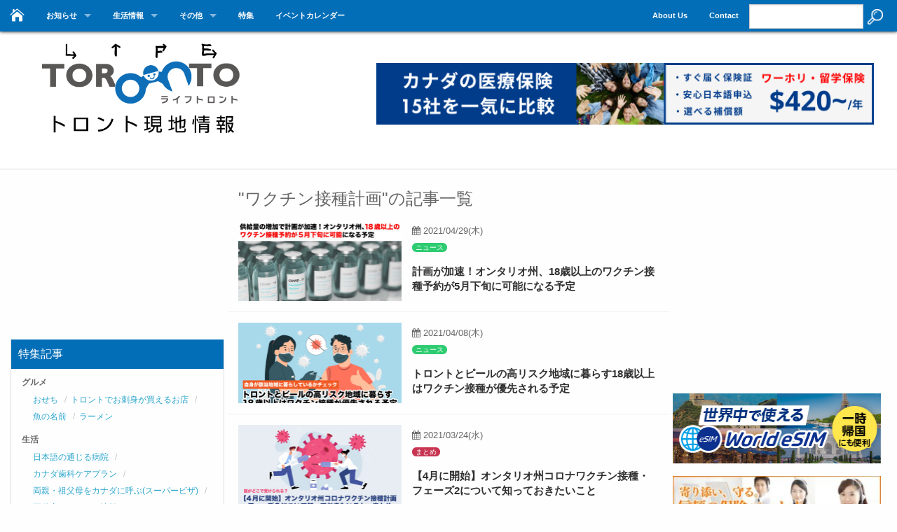

--- FILE ---
content_type: text/html; charset=UTF-8
request_url: https://lifetoronto.jp/mc-events/%E3%83%AF%E3%82%AF%E3%83%81%E3%83%B3%E6%8E%A5%E7%A8%AE%E8%A8%88%E7%94%BB
body_size: 27147
content:
<!DOCTYPE html>
<!--[if IE 8]><html class="no-js lt-ie9" lang="en" > <![endif]-->
<!--[if gt IE 8]><!--> <html lang="ja" xmlns:og="https://ogp.me/ns#" xmlns:fb="https://www.facebook.com/2008/fbml" itemscope itemtype="http://schema.org/Blog"> <!--<![endif]-->
<head>
	<meta charset="UTF-8" />
	<meta http-equiv="X-UA-Compatible" content="IE=edge" />  
	<title>ワクチン接種計画 - LifeToronto カナダ・トロント現地情報LifeToronto カナダ・トロント現地情報</title>
 	<!-- Set the viewport width to device width for mobile -->
	<meta name="viewport" content="width=device-width,initial-scale=1.0,minimum-scale=1.0,maximum-scale=1.0,user-scalable=0"> 
 	<!-- OGP --> 
	<meta property="fb:app_id" content="469780853230599" />
	<meta property="og:locale" content="ja_JP">  
	<script async src="https://pagead2.googlesyndication.com/pagead/js/adsbygoogle.js?client=ca-pub-8620556017441419"
     crossorigin="anonymous"></script>
  			<meta property="og:title" content="計画が加速！オンタリオ州、18歳以上のワクチン接種予約が5月下旬に可能になる予定" />
	<meta property="og:description" content="">
			<meta property="og:type" content="article" />
			<meta property="og:url" content="https://lifetoronto.jp/2021/04/news/138061.html" />
			<meta name="twitter:card" content="summary_large_image">
			<meta name="twitter:site" content="@[Twitter ID]">
		 
					<meta property="og:image" content="https://lifetoronto.jp/lifetoronto/wp-content/uploads/2021/04/covid-1024x538.jpg" />
			 
			<meta itemprop="image" content="https://lifetoronto.jp/lifetoronto/wp-content/uploads/2021/04/covid.jpg">
			<meta itemprop="description" content="" />
		    
	<link rel="author" href="//plus.google.com/b/107716490897997788427/+LifetorontoJpest201512">
	<link rel="pingback" href="https://lifetoronto.jp/lifetoronto/xmlrpc.php" />
	<script src="https://lifetoronto.jp/lifetoronto/wp-content/themes/Foundation-master/js/jquery.min.js"></script>
	<link rel="stylesheet" href="https://lifetoronto.jp/lifetoronto/wp-content/themes/Foundation-master/font-awesome-4.7.0/css/font-awesome.min.css" >
	<script type="text/javascript">
		// //Facebookの反応（いいねとシェアの数）を取得
		// function get_social_count_facebook(url, counterId) {
		// 	$.ajax({
		// 		url:'https://graph.facebook.com/',
		// 		dataType:'jsonp',
		// 		data:{
		// 		;	id:url
		// 		},
		// 		success:function(res){
		// 			$('#' + counterId + ' .number-count').text( res.share.share_count || 0 );
		// 		},
		// 		error:function(){
		// 			$('#' + counterId + ' .number-count').text('?');
		// 		}
		// 	});
		// }
		
//Facebookの反応（いいねとシェアの数）を取得
function get_social_count_facebook(url, counterId) {

// var token = '442745016484000|1MMV8V-837ZA7Rpt3VN2hQcbEXQ';

// $.ajax({
// 		url:'https://graph.facebook.com/',
// 		dataType:'jsonp',
// 		data:{
// 				id:url, fields: 'engagement', access_token: token
// 		},
// 		success:function(res){
// 				//$('#' + counterId + ' .count').text( res.share.share_count || 0 );
// 				$('#' + counterId + ' .number-count').text( res.engagement.reaction_count );
// //console.log(res);

// //alert(res.engagement.share_count);	
// 		},
// 		error:function(){
// 				$('#' + counterId + ' .number-count').text('?');
// 		}
// });
}



// function get_social_count_facebook(url, counterId) {
//     var urlhttp = url.replace('https:/','http:/');
//     var urlhttps = url.replace('http:/','https:/');

//     // urlhttp = urlhttp.replace('/dev.','/');
//     // urlhttps = urlhttps.replace('/dev.','/');

//     // var count = 0;

// //alert(urlhttp);
//     $.ajax({
//         url:'https://graph.facebook.com/',
//         dataType:'jsonp',
//         data:{
//             id:urlhttp
//         },
// 				success:function(res){
// 					$('#' + counterId + ' .number-count').text( res.share.share_count || 0 );
// 				},
// 				error:function(){
// 					$('#' + counterId + ' .number-count').text('?');
// 				}
// 		});
// 	}

		</script>
<!--<script type="text/javascript">
	$(document).ready(function() {
 $('.orbit-container').fadeIn(1000);
 });
</script>-->

		<!-- All in One SEO 4.9.3 - aioseo.com -->
	<meta name="robots" content="max-image-preview:large" />
	<link rel="canonical" href="https://lifetoronto.jp/mc-events/%e3%83%af%e3%82%af%e3%83%81%e3%83%b3%e6%8e%a5%e7%a8%ae%e8%a8%88%e7%94%bb" />
	<meta name="generator" content="All in One SEO (AIOSEO) 4.9.3" />
		<script type="application/ld+json" class="aioseo-schema">
			{"@context":"https:\/\/schema.org","@graph":[{"@type":"BreadcrumbList","@id":"https:\/\/lifetoronto.jp\/mc-events\/%E3%83%AF%E3%82%AF%E3%83%81%E3%83%B3%E6%8E%A5%E7%A8%AE%E8%A8%88%E7%94%BB#breadcrumblist","itemListElement":[{"@type":"ListItem","@id":"https:\/\/lifetoronto.jp#listItem","position":1,"name":"\u30db\u30fc\u30e0","item":"https:\/\/lifetoronto.jp","nextItem":{"@type":"ListItem","@id":"https:\/\/lifetoronto.jp\/mc-events\/%e3%83%af%e3%82%af%e3%83%81%e3%83%b3%e6%8e%a5%e7%a8%ae%e8%a8%88%e7%94%bb#listItem","name":"\u30ef\u30af\u30c1\u30f3\u63a5\u7a2e\u8a08\u753b"}},{"@type":"ListItem","@id":"https:\/\/lifetoronto.jp\/mc-events\/%e3%83%af%e3%82%af%e3%83%81%e3%83%b3%e6%8e%a5%e7%a8%ae%e8%a8%88%e7%94%bb#listItem","position":2,"name":"\u30ef\u30af\u30c1\u30f3\u63a5\u7a2e\u8a08\u753b","previousItem":{"@type":"ListItem","@id":"https:\/\/lifetoronto.jp#listItem","name":"\u30db\u30fc\u30e0"}}]},{"@type":"CollectionPage","@id":"https:\/\/lifetoronto.jp\/mc-events\/%E3%83%AF%E3%82%AF%E3%83%81%E3%83%B3%E6%8E%A5%E7%A8%AE%E8%A8%88%E7%94%BB#collectionpage","url":"https:\/\/lifetoronto.jp\/mc-events\/%E3%83%AF%E3%82%AF%E3%83%81%E3%83%B3%E6%8E%A5%E7%A8%AE%E8%A8%88%E7%94%BB","name":"\u30ef\u30af\u30c1\u30f3\u63a5\u7a2e\u8a08\u753b - LifeToronto \u30ab\u30ca\u30c0\u30fb\u30c8\u30ed\u30f3\u30c8\u73fe\u5730\u60c5\u5831","inLanguage":"ja","isPartOf":{"@id":"https:\/\/lifetoronto.jp\/#website"},"breadcrumb":{"@id":"https:\/\/lifetoronto.jp\/mc-events\/%E3%83%AF%E3%82%AF%E3%83%81%E3%83%B3%E6%8E%A5%E7%A8%AE%E8%A8%88%E7%94%BB#breadcrumblist"}},{"@type":"Organization","@id":"https:\/\/lifetoronto.jp\/#organization","name":"LifeToronto \u30ab\u30ca\u30c0\u30fb\u30c8\u30ed\u30f3\u30c8\u73fe\u5730\u60c5\u5831","description":"\u4e16\u754c\u3067\u4f4f\u307f\u305f\u3044\u90fd\u5e02\u306b\u9078\u3070\u308c\u308b\u8857\u30ab\u30ca\u30c0\u30fb\u30c8\u30ed\u30f3\u30c8\u304b\u3089\u65e5\u672c\u8a9e\u3067\u73fe\u5730\u306e\u751f\u60c5\u5831\u3084\u5f79\u306b\u7acb\u3064\u60c5\u5831\u3092\u304a\u5c4a\u3051\uff01","url":"https:\/\/lifetoronto.jp\/"},{"@type":"WebSite","@id":"https:\/\/lifetoronto.jp\/#website","url":"https:\/\/lifetoronto.jp\/","name":"LifeToronto \u30ab\u30ca\u30c0\u30fb\u30c8\u30ed\u30f3\u30c8\u73fe\u5730\u60c5\u5831","description":"\u4e16\u754c\u3067\u4f4f\u307f\u305f\u3044\u90fd\u5e02\u306b\u9078\u3070\u308c\u308b\u8857\u30ab\u30ca\u30c0\u30fb\u30c8\u30ed\u30f3\u30c8\u304b\u3089\u65e5\u672c\u8a9e\u3067\u73fe\u5730\u306e\u751f\u60c5\u5831\u3084\u5f79\u306b\u7acb\u3064\u60c5\u5831\u3092\u304a\u5c4a\u3051\uff01","inLanguage":"ja","publisher":{"@id":"https:\/\/lifetoronto.jp\/#organization"}}]}
		</script>
		<!-- All in One SEO -->

<link rel='dns-prefetch' href='//www.googletagmanager.com' />
<link rel='dns-prefetch' href='//fonts.googleapis.com' />
<link rel='dns-prefetch' href='//pagead2.googlesyndication.com' />
<link rel="alternate" type="application/rss+xml" title="LifeToronto カナダ・トロント現地情報 &raquo; フィード" href="https://lifetoronto.jp/feed" />
<link rel="alternate" type="application/rss+xml" title="LifeToronto カナダ・トロント現地情報 &raquo; コメントフィード" href="https://lifetoronto.jp/comments/feed" />
<script type="text/javascript" id="wpp-js" src="https://lifetoronto.jp/lifetoronto/wp-content/plugins/wordpress-popular-posts/assets/js/wpp.min.js?ver=7.3.6" data-sampling="0" data-sampling-rate="100" data-api-url="https://lifetoronto.jp/wp-json/wordpress-popular-posts" data-post-id="0" data-token="3195082573" data-lang="0" data-debug="0"></script>
<link rel="alternate" type="application/rss+xml" title="LifeToronto カナダ・トロント現地情報 &raquo; ワクチン接種計画 タグのフィード" href="https://lifetoronto.jp/mc-events/%e3%83%af%e3%82%af%e3%83%81%e3%83%b3%e6%8e%a5%e7%a8%ae%e8%a8%88%e7%94%bb/feed" />
	<style type="text/css">
	.wp-pagenavi{float:right !important; }
	</style>
  <style id='wp-img-auto-sizes-contain-inline-css' type='text/css'>
img:is([sizes=auto i],[sizes^="auto," i]){contain-intrinsic-size:3000px 1500px}
/*# sourceURL=wp-img-auto-sizes-contain-inline-css */
</style>
<style id='wp-emoji-styles-inline-css' type='text/css'>

	img.wp-smiley, img.emoji {
		display: inline !important;
		border: none !important;
		box-shadow: none !important;
		height: 1em !important;
		width: 1em !important;
		margin: 0 0.07em !important;
		vertical-align: -0.1em !important;
		background: none !important;
		padding: 0 !important;
	}
/*# sourceURL=wp-emoji-styles-inline-css */
</style>
<style id='wp-block-library-inline-css' type='text/css'>
:root{--wp-block-synced-color:#7a00df;--wp-block-synced-color--rgb:122,0,223;--wp-bound-block-color:var(--wp-block-synced-color);--wp-editor-canvas-background:#ddd;--wp-admin-theme-color:#007cba;--wp-admin-theme-color--rgb:0,124,186;--wp-admin-theme-color-darker-10:#006ba1;--wp-admin-theme-color-darker-10--rgb:0,107,160.5;--wp-admin-theme-color-darker-20:#005a87;--wp-admin-theme-color-darker-20--rgb:0,90,135;--wp-admin-border-width-focus:2px}@media (min-resolution:192dpi){:root{--wp-admin-border-width-focus:1.5px}}.wp-element-button{cursor:pointer}:root .has-very-light-gray-background-color{background-color:#eee}:root .has-very-dark-gray-background-color{background-color:#313131}:root .has-very-light-gray-color{color:#eee}:root .has-very-dark-gray-color{color:#313131}:root .has-vivid-green-cyan-to-vivid-cyan-blue-gradient-background{background:linear-gradient(135deg,#00d084,#0693e3)}:root .has-purple-crush-gradient-background{background:linear-gradient(135deg,#34e2e4,#4721fb 50%,#ab1dfe)}:root .has-hazy-dawn-gradient-background{background:linear-gradient(135deg,#faaca8,#dad0ec)}:root .has-subdued-olive-gradient-background{background:linear-gradient(135deg,#fafae1,#67a671)}:root .has-atomic-cream-gradient-background{background:linear-gradient(135deg,#fdd79a,#004a59)}:root .has-nightshade-gradient-background{background:linear-gradient(135deg,#330968,#31cdcf)}:root .has-midnight-gradient-background{background:linear-gradient(135deg,#020381,#2874fc)}:root{--wp--preset--font-size--normal:16px;--wp--preset--font-size--huge:42px}.has-regular-font-size{font-size:1em}.has-larger-font-size{font-size:2.625em}.has-normal-font-size{font-size:var(--wp--preset--font-size--normal)}.has-huge-font-size{font-size:var(--wp--preset--font-size--huge)}.has-text-align-center{text-align:center}.has-text-align-left{text-align:left}.has-text-align-right{text-align:right}.has-fit-text{white-space:nowrap!important}#end-resizable-editor-section{display:none}.aligncenter{clear:both}.items-justified-left{justify-content:flex-start}.items-justified-center{justify-content:center}.items-justified-right{justify-content:flex-end}.items-justified-space-between{justify-content:space-between}.screen-reader-text{border:0;clip-path:inset(50%);height:1px;margin:-1px;overflow:hidden;padding:0;position:absolute;width:1px;word-wrap:normal!important}.screen-reader-text:focus{background-color:#ddd;clip-path:none;color:#444;display:block;font-size:1em;height:auto;left:5px;line-height:normal;padding:15px 23px 14px;text-decoration:none;top:5px;width:auto;z-index:100000}html :where(.has-border-color){border-style:solid}html :where([style*=border-top-color]){border-top-style:solid}html :where([style*=border-right-color]){border-right-style:solid}html :where([style*=border-bottom-color]){border-bottom-style:solid}html :where([style*=border-left-color]){border-left-style:solid}html :where([style*=border-width]){border-style:solid}html :where([style*=border-top-width]){border-top-style:solid}html :where([style*=border-right-width]){border-right-style:solid}html :where([style*=border-bottom-width]){border-bottom-style:solid}html :where([style*=border-left-width]){border-left-style:solid}html :where(img[class*=wp-image-]){height:auto;max-width:100%}:where(figure){margin:0 0 1em}html :where(.is-position-sticky){--wp-admin--admin-bar--position-offset:var(--wp-admin--admin-bar--height,0px)}@media screen and (max-width:600px){html :where(.is-position-sticky){--wp-admin--admin-bar--position-offset:0px}}

/*# sourceURL=wp-block-library-inline-css */
</style><style id='global-styles-inline-css' type='text/css'>
:root{--wp--preset--aspect-ratio--square: 1;--wp--preset--aspect-ratio--4-3: 4/3;--wp--preset--aspect-ratio--3-4: 3/4;--wp--preset--aspect-ratio--3-2: 3/2;--wp--preset--aspect-ratio--2-3: 2/3;--wp--preset--aspect-ratio--16-9: 16/9;--wp--preset--aspect-ratio--9-16: 9/16;--wp--preset--color--black: #000000;--wp--preset--color--cyan-bluish-gray: #abb8c3;--wp--preset--color--white: #ffffff;--wp--preset--color--pale-pink: #f78da7;--wp--preset--color--vivid-red: #cf2e2e;--wp--preset--color--luminous-vivid-orange: #ff6900;--wp--preset--color--luminous-vivid-amber: #fcb900;--wp--preset--color--light-green-cyan: #7bdcb5;--wp--preset--color--vivid-green-cyan: #00d084;--wp--preset--color--pale-cyan-blue: #8ed1fc;--wp--preset--color--vivid-cyan-blue: #0693e3;--wp--preset--color--vivid-purple: #9b51e0;--wp--preset--gradient--vivid-cyan-blue-to-vivid-purple: linear-gradient(135deg,rgb(6,147,227) 0%,rgb(155,81,224) 100%);--wp--preset--gradient--light-green-cyan-to-vivid-green-cyan: linear-gradient(135deg,rgb(122,220,180) 0%,rgb(0,208,130) 100%);--wp--preset--gradient--luminous-vivid-amber-to-luminous-vivid-orange: linear-gradient(135deg,rgb(252,185,0) 0%,rgb(255,105,0) 100%);--wp--preset--gradient--luminous-vivid-orange-to-vivid-red: linear-gradient(135deg,rgb(255,105,0) 0%,rgb(207,46,46) 100%);--wp--preset--gradient--very-light-gray-to-cyan-bluish-gray: linear-gradient(135deg,rgb(238,238,238) 0%,rgb(169,184,195) 100%);--wp--preset--gradient--cool-to-warm-spectrum: linear-gradient(135deg,rgb(74,234,220) 0%,rgb(151,120,209) 20%,rgb(207,42,186) 40%,rgb(238,44,130) 60%,rgb(251,105,98) 80%,rgb(254,248,76) 100%);--wp--preset--gradient--blush-light-purple: linear-gradient(135deg,rgb(255,206,236) 0%,rgb(152,150,240) 100%);--wp--preset--gradient--blush-bordeaux: linear-gradient(135deg,rgb(254,205,165) 0%,rgb(254,45,45) 50%,rgb(107,0,62) 100%);--wp--preset--gradient--luminous-dusk: linear-gradient(135deg,rgb(255,203,112) 0%,rgb(199,81,192) 50%,rgb(65,88,208) 100%);--wp--preset--gradient--pale-ocean: linear-gradient(135deg,rgb(255,245,203) 0%,rgb(182,227,212) 50%,rgb(51,167,181) 100%);--wp--preset--gradient--electric-grass: linear-gradient(135deg,rgb(202,248,128) 0%,rgb(113,206,126) 100%);--wp--preset--gradient--midnight: linear-gradient(135deg,rgb(2,3,129) 0%,rgb(40,116,252) 100%);--wp--preset--font-size--small: 13px;--wp--preset--font-size--medium: 20px;--wp--preset--font-size--large: 36px;--wp--preset--font-size--x-large: 42px;--wp--preset--spacing--20: 0.44rem;--wp--preset--spacing--30: 0.67rem;--wp--preset--spacing--40: 1rem;--wp--preset--spacing--50: 1.5rem;--wp--preset--spacing--60: 2.25rem;--wp--preset--spacing--70: 3.38rem;--wp--preset--spacing--80: 5.06rem;--wp--preset--shadow--natural: 6px 6px 9px rgba(0, 0, 0, 0.2);--wp--preset--shadow--deep: 12px 12px 50px rgba(0, 0, 0, 0.4);--wp--preset--shadow--sharp: 6px 6px 0px rgba(0, 0, 0, 0.2);--wp--preset--shadow--outlined: 6px 6px 0px -3px rgb(255, 255, 255), 6px 6px rgb(0, 0, 0);--wp--preset--shadow--crisp: 6px 6px 0px rgb(0, 0, 0);}:where(.is-layout-flex){gap: 0.5em;}:where(.is-layout-grid){gap: 0.5em;}body .is-layout-flex{display: flex;}.is-layout-flex{flex-wrap: wrap;align-items: center;}.is-layout-flex > :is(*, div){margin: 0;}body .is-layout-grid{display: grid;}.is-layout-grid > :is(*, div){margin: 0;}:where(.wp-block-columns.is-layout-flex){gap: 2em;}:where(.wp-block-columns.is-layout-grid){gap: 2em;}:where(.wp-block-post-template.is-layout-flex){gap: 1.25em;}:where(.wp-block-post-template.is-layout-grid){gap: 1.25em;}.has-black-color{color: var(--wp--preset--color--black) !important;}.has-cyan-bluish-gray-color{color: var(--wp--preset--color--cyan-bluish-gray) !important;}.has-white-color{color: var(--wp--preset--color--white) !important;}.has-pale-pink-color{color: var(--wp--preset--color--pale-pink) !important;}.has-vivid-red-color{color: var(--wp--preset--color--vivid-red) !important;}.has-luminous-vivid-orange-color{color: var(--wp--preset--color--luminous-vivid-orange) !important;}.has-luminous-vivid-amber-color{color: var(--wp--preset--color--luminous-vivid-amber) !important;}.has-light-green-cyan-color{color: var(--wp--preset--color--light-green-cyan) !important;}.has-vivid-green-cyan-color{color: var(--wp--preset--color--vivid-green-cyan) !important;}.has-pale-cyan-blue-color{color: var(--wp--preset--color--pale-cyan-blue) !important;}.has-vivid-cyan-blue-color{color: var(--wp--preset--color--vivid-cyan-blue) !important;}.has-vivid-purple-color{color: var(--wp--preset--color--vivid-purple) !important;}.has-black-background-color{background-color: var(--wp--preset--color--black) !important;}.has-cyan-bluish-gray-background-color{background-color: var(--wp--preset--color--cyan-bluish-gray) !important;}.has-white-background-color{background-color: var(--wp--preset--color--white) !important;}.has-pale-pink-background-color{background-color: var(--wp--preset--color--pale-pink) !important;}.has-vivid-red-background-color{background-color: var(--wp--preset--color--vivid-red) !important;}.has-luminous-vivid-orange-background-color{background-color: var(--wp--preset--color--luminous-vivid-orange) !important;}.has-luminous-vivid-amber-background-color{background-color: var(--wp--preset--color--luminous-vivid-amber) !important;}.has-light-green-cyan-background-color{background-color: var(--wp--preset--color--light-green-cyan) !important;}.has-vivid-green-cyan-background-color{background-color: var(--wp--preset--color--vivid-green-cyan) !important;}.has-pale-cyan-blue-background-color{background-color: var(--wp--preset--color--pale-cyan-blue) !important;}.has-vivid-cyan-blue-background-color{background-color: var(--wp--preset--color--vivid-cyan-blue) !important;}.has-vivid-purple-background-color{background-color: var(--wp--preset--color--vivid-purple) !important;}.has-black-border-color{border-color: var(--wp--preset--color--black) !important;}.has-cyan-bluish-gray-border-color{border-color: var(--wp--preset--color--cyan-bluish-gray) !important;}.has-white-border-color{border-color: var(--wp--preset--color--white) !important;}.has-pale-pink-border-color{border-color: var(--wp--preset--color--pale-pink) !important;}.has-vivid-red-border-color{border-color: var(--wp--preset--color--vivid-red) !important;}.has-luminous-vivid-orange-border-color{border-color: var(--wp--preset--color--luminous-vivid-orange) !important;}.has-luminous-vivid-amber-border-color{border-color: var(--wp--preset--color--luminous-vivid-amber) !important;}.has-light-green-cyan-border-color{border-color: var(--wp--preset--color--light-green-cyan) !important;}.has-vivid-green-cyan-border-color{border-color: var(--wp--preset--color--vivid-green-cyan) !important;}.has-pale-cyan-blue-border-color{border-color: var(--wp--preset--color--pale-cyan-blue) !important;}.has-vivid-cyan-blue-border-color{border-color: var(--wp--preset--color--vivid-cyan-blue) !important;}.has-vivid-purple-border-color{border-color: var(--wp--preset--color--vivid-purple) !important;}.has-vivid-cyan-blue-to-vivid-purple-gradient-background{background: var(--wp--preset--gradient--vivid-cyan-blue-to-vivid-purple) !important;}.has-light-green-cyan-to-vivid-green-cyan-gradient-background{background: var(--wp--preset--gradient--light-green-cyan-to-vivid-green-cyan) !important;}.has-luminous-vivid-amber-to-luminous-vivid-orange-gradient-background{background: var(--wp--preset--gradient--luminous-vivid-amber-to-luminous-vivid-orange) !important;}.has-luminous-vivid-orange-to-vivid-red-gradient-background{background: var(--wp--preset--gradient--luminous-vivid-orange-to-vivid-red) !important;}.has-very-light-gray-to-cyan-bluish-gray-gradient-background{background: var(--wp--preset--gradient--very-light-gray-to-cyan-bluish-gray) !important;}.has-cool-to-warm-spectrum-gradient-background{background: var(--wp--preset--gradient--cool-to-warm-spectrum) !important;}.has-blush-light-purple-gradient-background{background: var(--wp--preset--gradient--blush-light-purple) !important;}.has-blush-bordeaux-gradient-background{background: var(--wp--preset--gradient--blush-bordeaux) !important;}.has-luminous-dusk-gradient-background{background: var(--wp--preset--gradient--luminous-dusk) !important;}.has-pale-ocean-gradient-background{background: var(--wp--preset--gradient--pale-ocean) !important;}.has-electric-grass-gradient-background{background: var(--wp--preset--gradient--electric-grass) !important;}.has-midnight-gradient-background{background: var(--wp--preset--gradient--midnight) !important;}.has-small-font-size{font-size: var(--wp--preset--font-size--small) !important;}.has-medium-font-size{font-size: var(--wp--preset--font-size--medium) !important;}.has-large-font-size{font-size: var(--wp--preset--font-size--large) !important;}.has-x-large-font-size{font-size: var(--wp--preset--font-size--x-large) !important;}
/*# sourceURL=global-styles-inline-css */
</style>

<style id='classic-theme-styles-inline-css' type='text/css'>
/*! This file is auto-generated */
.wp-block-button__link{color:#fff;background-color:#32373c;border-radius:9999px;box-shadow:none;text-decoration:none;padding:calc(.667em + 2px) calc(1.333em + 2px);font-size:1.125em}.wp-block-file__button{background:#32373c;color:#fff;text-decoration:none}
/*# sourceURL=/wp-includes/css/classic-themes.min.css */
</style>
<link rel='stylesheet' id='browser-shots-frontend-css-css' href='https://lifetoronto.jp/lifetoronto/wp-content/plugins/browser-shots/dist/blocks.style.build.css?ver=1.7.4' type='text/css' media='all' />
<link rel='stylesheet' id='contact-form-7-css' href='https://lifetoronto.jp/lifetoronto/wp-content/plugins/contact-form-7/includes/css/styles.css?ver=5.9.8' type='text/css' media='all' />
<link rel='stylesheet' id='events-manager-css' href='https://lifetoronto.jp/lifetoronto/wp-content/plugins/events-manager/includes/css/events-manager.min.css?ver=7.2.3.1' type='text/css' media='all' />
<link rel='stylesheet' id='toc-screen-css' href='https://lifetoronto.jp/lifetoronto/wp-content/plugins/table-of-contents-plus/screen.min.css?ver=2411.1' type='text/css' media='all' />
<style id='toc-screen-inline-css' type='text/css'>
div#toc_container {width: 75%;}
/*# sourceURL=toc-screen-inline-css */
</style>
<link rel='stylesheet' id='wordpress-popular-posts-css-css' href='https://lifetoronto.jp/lifetoronto/wp-content/plugins/wordpress-popular-posts/assets/css/wpp.css?ver=7.3.6' type='text/css' media='all' />
<link rel='stylesheet' id='normalize-css' href='https://lifetoronto.jp/lifetoronto/wp-content/themes/Foundation-master/css/normalize.css?ver=6.9' type='text/css' media='all' />
<link rel='stylesheet' id='foundation-css' href='https://lifetoronto.jp/lifetoronto/wp-content/themes/Foundation-master/css/foundation.min.css?ver=6.9' type='text/css' media='all' />
<link rel='stylesheet' id='google-fonts-css' href='https://fonts.googleapis.com/css?family=Open+Sans%3A400%2C300&#038;ver=6.9' type='text/css' media='all' />
<link rel='stylesheet' id='arve-css' href='https://lifetoronto.jp/lifetoronto/wp-content/plugins/advanced-responsive-video-embedder/build/main.css?ver=10.8.2' type='text/css' media='all' />
<link rel='stylesheet' id='amazonjs-css' href='https://lifetoronto.jp/lifetoronto/wp-content/plugins/amazonjs/css/amazonjs.css?ver=0.10' type='text/css' media='all' />
<link rel='stylesheet' id='wp-pagenavi-style-css' href='https://lifetoronto.jp/lifetoronto/wp-content/plugins/wp-pagenavi-style/css/white_blue.css?ver=1.0' type='text/css' media='all' />

<!-- Site Kit によって追加された Google タグ（gtag.js）スニペット -->
<!-- Google アナリティクス スニペット (Site Kit が追加) -->
<script type="text/javascript" src="https://www.googletagmanager.com/gtag/js?id=GT-PZZHSHB" id="google_gtagjs-js" async></script>
<script type="text/javascript" id="google_gtagjs-js-after">
/* <![CDATA[ */
window.dataLayer = window.dataLayer || [];function gtag(){dataLayer.push(arguments);}
gtag("set","linker",{"domains":["lifetoronto.jp"]});
gtag("js", new Date());
gtag("set", "developer_id.dZTNiMT", true);
gtag("config", "GT-PZZHSHB");
//# sourceURL=google_gtagjs-js-after
/* ]]> */
</script>
<link rel="https://api.w.org/" href="https://lifetoronto.jp/wp-json/" /><link rel="alternate" title="JSON" type="application/json" href="https://lifetoronto.jp/wp-json/wp/v2/tags/1180" />
<!-- This site is using AdRotate v5.4 Professional to display their advertisements - https://ajdg.solutions/products/adrotate-for-wordpress/ -->
<!-- AdRotate CSS -->
<style type="text/css" media="screen">
	.g { margin:0px; padding:0px; overflow:hidden; line-height:1; zoom:1; }
	.g img { height:auto; }
	.g-col { position:relative; float:left; }
	.g-col:first-child { margin-left: 0; }
	.g-col:last-child { margin-right: 0; }
	@media only screen and (max-width: 480px) {
		.g-col, .g-dyn, .g-single { width:100%; margin-left:0; margin-right:0; }
	}
</style>
<!-- /AdRotate CSS -->

<!-- Favicon Rotator -->
<link rel="shortcut icon" href="https://lifetoronto.jp/lifetoronto/wp-content/uploads/2016/10/icon-16x16.png" />
<link rel="apple-touch-icon-precomposed" href="https://lifetoronto.jp/lifetoronto/wp-content/uploads/2016/10/icon-1-114x114.png" />
<!-- End Favicon Rotator -->
<meta name="generator" content="Site Kit by Google 1.170.0" />	<style type="text/css">
	 .wp-pagenavi
	{
		font-size:12px !important;
	}
	</style>
	            <style id="wpp-loading-animation-styles">@-webkit-keyframes bgslide{from{background-position-x:0}to{background-position-x:-200%}}@keyframes bgslide{from{background-position-x:0}to{background-position-x:-200%}}.wpp-widget-block-placeholder,.wpp-shortcode-placeholder{margin:0 auto;width:60px;height:3px;background:#dd3737;background:linear-gradient(90deg,#dd3737 0%,#571313 10%,#dd3737 100%);background-size:200% auto;border-radius:3px;-webkit-animation:bgslide 1s infinite linear;animation:bgslide 1s infinite linear}</style>
            
<!-- Site Kit が追加した Google AdSense メタタグ -->
<meta name="google-adsense-platform-account" content="ca-host-pub-2644536267352236">
<meta name="google-adsense-platform-domain" content="sitekit.withgoogle.com">
<!-- Site Kit が追加した End Google AdSense メタタグ -->
<style>.simplemap img{max-width:none !important;padding:0 !important;margin:0 !important;}.staticmap,.staticmap img{max-width:100% !important;height:auto !important;}.simplemap .simplemap-content{display:none;}</style>
<script>var google_map_api_key = "AIzaSyAeRkqx3ylnaOGun5Fn5ePJ774HOqNNtNQ";</script>
<!-- Google AdSense スニペット (Site Kit が追加) -->
<script type="text/javascript" async="async" src="https://pagead2.googlesyndication.com/pagead/js/adsbygoogle.js?client=ca-pub-8620556017441419&amp;host=ca-host-pub-2644536267352236" crossorigin="anonymous"></script>

<!-- (ここまで) Google AdSense スニペット (Site Kit が追加) -->
<link rel="stylesheet" id='app-css' href="https://lifetoronto.jp/lifetoronto/wp-content/themes/Foundation-master/style.css?ver=1748304235" type='text/css' media='all' >
 
<!-- For IE10 -->  
<script type="text/javascript">
 var doc = document.documentElement;
doc.setAttribute('data-useragent', navigator.userAgent);
</script>     
<!-- GA -->  
<!--
<script>
  (function(i,s,o,g,r,a,m){i['GoogleAnalyticsObject']=r;i[r]=i[r]||function(){
  (i[r].q=i[r].q||[]).push(arguments)},i[r].l=1*new Date();a=s.createElement(o),
  m=s.getElementsByTagName(o)[0];a.async=1;a.src=g;m.parentNode.insertBefore(a,m)
  })(window,document,'script','//www.google-analytics.com/analytics.js','ga');
  ga('create', 'UA-71141812-1', 'auto');
  ga('send', 'pageview');
</script>
-->
<!-- Google Tag Manager -->
<script>(function(w,d,s,l,i){w[l]=w[l]||[];w[l].push({'gtm.start':
new Date().getTime(),event:'gtm.js'});var f=d.getElementsByTagName(s)[0],
j=d.createElement(s),dl=l!='dataLayer'?'&l='+l:'';j.async=true;j.src=
'https://www.googletagmanager.com/gtm.js?id='+i+dl;f.parentNode.insertBefore(j,f);
})(window,document,'script','dataLayer','GTM-W5423J4');</script>
<!-- End Google Tag Manager -->
<link rel="stylesheet" href="https://lifetoronto.jp/lifetoronto/wp-content/themes/Foundation-master/js/smoothness/jquery-ui.css">
<script type='text/javascript' src='https://lifetoronto.jp/lifetoronto/wp-includes/js/jquery/ui/core.min.js'></script>
<script type='text/javascript' src='https://lifetoronto.jp/lifetoronto/wp-includes/js/jquery/ui/datepicker.min.js'></script>
<!--<script src="//code.jquery.com/jquery-1.10.2.js"></script>-->
<script type='text/javascript' src="https://lifetoronto.jp/lifetoronto/wp-content/themes/Foundation-master/js/jquery-ui.js"></script>
<script>
$(function(){
	var dateFormat = 'yy-mm-dd';
    $('#datepicker').datepicker({
    	dateFormat: dateFormat
    });
});
</script>

</head>
<body data-rsssl=1 class="archive tag tag-1180 wp-theme-Foundation-master" >  
<!-- Google Tag Manager (noscript) -->
<noscript><iframe src="https://www.googletagmanager.com/ns.html?id=GTM-W5423J4"
height="0" width="0" style="display:none;visibility:hidden"></iframe></noscript>
<!-- End Google Tag Manager (noscript) -->
<div id="fb-root"></div>
<script>(function(d, s, id) {
  var js, fjs = d.getElementsByTagName(s)[0];
  if (d.getElementById(id)) return;
  js = d.createElement(s); js.id = id;
  js.src = 'https://connect.facebook.net/en_US/sdk.js#xfbml=1&version=v3.0&appId=469780853230599&autoLogAppEvents=1';
  fjs.parentNode.insertBefore(js, fjs);
}(document, 'script', 'facebook-jssdk'));</script>

<!--<div id="fb-root"></div>
<script> window.fbAsyncInit = function() {
    FB.init({
      appId      : '469780853230599',
      xfbml      : true,
      version    : 'v2.5'
    });
  };

 (function(d, s, id){
     var js, fjs = d.getElementsByTagName(s)[0];
     if (d.getElementById(id)) {return;}
     js = d.createElement(s); js.id = id;
     js.src = "//connect.facebook.net/en_US/sdk.js";
     fjs.parentNode.insertBefore(js, fjs);
   }(document, 'script', 'facebook-jssdk'));
</script>-->

<script>
(function($){$(document).ready(function(){
  setTimeout(function(){
    $('.fb-page-placeholder').each(function(){
      $(this).addClass('fb-page');
      $(this).removeClass('fb-page-placeholder');
    });
    FB.XFBML.parse();
  }, 3000);
})})(jQuery)
</script>
<div class="navi">  
 <div class="row">
   <div class="small-12 large-12 columns navi-row">
	<nav class="top-bar">
		<ul class="title-area">
		  <li class="name"><a href="https://lifetoronto.jp/" title="LifeToronto カナダ・トロント現地情報" rel="home" class="flaticon-h icon"><span class="show-for-small ihome"></span></a></li>
		  <li class="toggle-topbar menu-icon"><a href="#"><span>Menu</span></a></li>
		</ul>
			<section class="top-bar-section">
				<ul class="left show-for-medium-down">
		            <li class="home"><a href="https://lifetoronto.jp/" title="LifeToronto カナダ・トロント現地情報" rel="home" class="">Home</a></li>      
		       </ul>
		        <ul id="menu-top-navi" class="left"><li id="menu-item-16" class="menu-item menu-item-type-custom menu-item-object-custom menu-item-has-children has-dropdown menu-item-16"><a href="#">お知らせ</a>
<ul class="dropdown">
	<li id="menu-item-72" class="menu-item menu-item-type-taxonomy menu-item-object-category menu-item-72"><a href="https://lifetoronto.jp/category/news">ニュース・お知らせ</a></li>
	<li id="menu-item-73" class="menu-item menu-item-type-taxonomy menu-item-object-category menu-item-73"><a href="https://lifetoronto.jp/category/event">イベント・キャンペーン</a></li>
	<li id="menu-item-74" class="menu-item menu-item-type-taxonomy menu-item-object-category menu-item-74"><a href="https://lifetoronto.jp/category/sale">セール＆お得情報</a></li>
</ul>
</li>
<li id="menu-item-17" class="menu-item menu-item-type-custom menu-item-object-custom menu-item-has-children has-dropdown menu-item-17"><a href="#">生活情報</a>
<ul class="dropdown">
	<li id="menu-item-75" class="menu-item menu-item-type-taxonomy menu-item-object-category menu-item-75"><a href="https://lifetoronto.jp/category/food">おいしい食情報</a></li>
	<li id="menu-item-76" class="menu-item menu-item-type-taxonomy menu-item-object-category menu-item-76"><a href="https://lifetoronto.jp/category/beauty">美容と健康</a></li>
	<li id="menu-item-77" class="menu-item menu-item-type-taxonomy menu-item-object-category menu-item-77"><a href="https://lifetoronto.jp/category/housing">住まい</a></li>
	<li id="menu-item-78" class="menu-item menu-item-type-taxonomy menu-item-object-category menu-item-78"><a href="https://lifetoronto.jp/category/knowledge">知っ得まめ知識</a></li>
	<li id="menu-item-79" class="menu-item menu-item-type-taxonomy menu-item-object-category menu-item-79"><a href="https://lifetoronto.jp/category/school">スクール</a></li>
</ul>
</li>
<li id="menu-item-20" class="menu-item menu-item-type-custom menu-item-object-custom menu-item-has-children has-dropdown menu-item-20"><a href="#">その他</a>
<ul class="dropdown">
	<li id="menu-item-85" class="menu-item menu-item-type-taxonomy menu-item-object-category menu-item-85"><a href="https://lifetoronto.jp/category/tour">観光・旅行</a></li>
	<li id="menu-item-84" class="menu-item menu-item-type-taxonomy menu-item-object-category menu-item-84"><a href="https://lifetoronto.jp/category/jobs">お！イイ仕事！</a></li>
	<li id="menu-item-83" class="menu-item menu-item-type-taxonomy menu-item-object-category menu-item-83"><a href="https://lifetoronto.jp/category/business">ビジネス</a></li>
	<li id="menu-item-82" class="menu-item menu-item-type-taxonomy menu-item-object-category menu-item-82"><a href="https://lifetoronto.jp/category/digital">デジタル</a></li>
	<li id="menu-item-81" class="menu-item menu-item-type-taxonomy menu-item-object-category menu-item-81"><a href="https://lifetoronto.jp/category/media">写真・動画</a></li>
	<li id="menu-item-80" class="menu-item menu-item-type-taxonomy menu-item-object-category menu-item-80"><a href="https://lifetoronto.jp/category/summary">まとめ</a></li>
</ul>
</li>
<li id="menu-item-89" class="menu-item menu-item-type-post_type menu-item-object-page menu-item-89"><a href="https://lifetoronto.jp/feature">特集</a></li>
<li id="menu-item-86" class="menu-item menu-item-type-post_type menu-item-object-page menu-item-86"><a href="https://lifetoronto.jp/event-calendar">イベントカレンダー</a></li>
</ul>				<ul class="right search-box"><li>
<form method="get" id="searchform" action="https://lifetoronto.jp/">
	<div class="row">
		<div class="large-12 columns">
			<div class="row collapse">
				<div class="small-10 large-10 columns">
				  <input type="text" name="s" id="s" placeholder="" />
				</div>
				<div class="small-2 large-2 columns">
				  <input type="submit" class="button prefix" name="submit" id="searchsubmit" value="" />
				</div>
			</div>
		</div>
	</div>
</form>
</li> </ul>
			    <ul class="right hide-for-medium-down" style="display:none !important;">
		            <li class="social fb-h"><a href="https://www.facebook.com/LifeToronto-%E3%83%A9%E3%82%A4%E3%83%95%E3%83%88%E3%83%AD%E3%83%B3%E3%83%88-516353261750306/" target="_blank" class=""><i class="icon flaticon-f m-left"></i><span class="show-for-small sns fb-header">Facebook</span></a></li>    
		            <li class="social"><a href="https://twitter.com/LifeTorontoJP" target="_blank" class=""><i class="icon flaticon-t m-left"></i><span class="show-for-small sns">Twitter</span></a></li>    
		       </ul>
			    <ul class="right page"><li id="menu-item-90" class="menu-item menu-item-type-post_type menu-item-object-page menu-item-90"><a href="https://lifetoronto.jp/about">About Us</a></li>
<li id="menu-item-29" class="menu-item menu-item-type-post_type menu-item-object-page menu-item-29"><a href="https://lifetoronto.jp/contactus">Contact</a></li>
</ul>　
			   <ul class="right show-for-small">
		            <li class="social fb-h"><a href="https://www.facebook.com/LifeToronto-%E3%83%A9%E3%82%A4%E3%83%95%E3%83%88%E3%83%AD%E3%83%B3%E3%83%88-516353261750306/" target="_blank" class=""><i class="icon flaticon-f m-left"></i><span class="show-for-small sns fb-header">Facebook</span></a></li>    
		            <li class="social"><a href="https://twitter.com/LifeTorontoJP" target="_blank" class=""><i class="icon flaticon-t m-left"></i><span class="show-for-small sns">Twitter</span></a></li>    
		       </ul>
			</section>
	</nav>
   </div>	 
  </div>
  <div class="search-box-sp" style="float:right;position: absolute;top: 3px;right: 0px;margin-left: 80px;">
<form method="get" id="searchform" action="https://lifetoronto.jp/">
	<div class="row">
		<div class="large-12 columns">
			<div class="row collapse">
				<div class="small-10 large-10 columns">
				  <input type="text" name="s" id="s" placeholder="" />
				</div>
				<div class="small-2 large-2 columns">
				  <input type="submit" class="button prefix" name="submit" id="searchsubmit" value="" />
				</div>
			</div>
		</div>
	</div>
</form>
</div>
</div>  
 <div class="wrap">   
	<header class="site-header" >
		<div class="row">

			<div class="small-12 large-4 columns">
				<h1>
					<a href="https://lifetoronto.jp" title="LifeToronto カナダ・トロント現地情報">
					  <!--/img/lt_logo.png" width="600" height="217" alt="LifeToronto logo">-->
					  <img class="logo" src="https://lifetoronto.jp/lifetoronto/wp-content/themes/Foundation-master/img/lt_logo.png" width="600" height="217" alt="LifeToronto logo">

							  <!-- <img class="logo" style="margin-bottom: 15px;margin-top: 10px;" src="/img/lt_logo_nikka90.png" width="600" height="217" alt="LifeToronto logo"> -->


							  <div class="logo-mobile" align="left" style="">

							  	<img style="width: 55%; padding-left:0px; margin-top:20px; margin-bottom: 50px;" src="https://lifetoronto.jp/lifetoronto/wp-content/themes/Foundation-master/img/lt_logo.png" width="600" height="217" alt="LifeToronto logo">

							  	
							  	<div class="" style="width:39%;height: 125px; position: absolute;top: 5px;right: 18px;margin-left: 80px;">

								<div class="g g-2"><div class="g-single a-6"><script async src="https://pagead2.googlesyndication.com/pagead/js/adsbygoogle.js?client=ca-pub-8620556017441419"
     crossorigin="anonymous"></script>
<!-- LV/LT300×250 -->
<ins class="adsbygoogle"
     style="display:inline-block;width:300px;height:250px"
     data-ad-client="ca-pub-8620556017441419"
     data-ad-slot="4617603485"></ins>
<script>
     (adsbygoogle = window.adsbygoogle || []).push({});
</script></div></div>
							  	   

							    </div>

							  </div>

								<!--img class="logo" style="margin-bottom: 15px;margin-top: 10px;" src="https://lifetoronto.jp/lifetoronto/wp-content/themes/Foundation-master/img/lt_logo_nikka90.png" width="600" height="217" alt="LifeToronto logo"-->
					  				  	</a>
			 	</h1>
		  	</div>
		  <div class="small-12 large-8 columns">
		  	<div class="ad1-1"><div class="g g-1"><div class="g-single a-31"><a class="gofollow" data-track="MzEsMSwxLDYw" href="https://lifetoronto.jp/hoken-hikaku" target="_blank"><img src="https://lifetoronto.jp/lifetoronto/wp-content/uploads/2024/11/49e135c37755fbf794c0584f7bad03c9.png" alt="" width="728" height="90" class="alignnone size-full wp-image-175295" /></a></div></div><?php/* wpads('ad1-1'); */?></div>
			<div class="ad1-2"><div class="g g-1"><div class="g-single a-5"><script async src="https://pagead2.googlesyndication.com/pagead/js/adsbygoogle.js?client=ca-pub-8620556017441419"
     crossorigin="anonymous"></script>
<!-- LV/LT728×90 -->
<ins class="adsbygoogle"
     style="display:inline-block;width:728px;height:90px"
     data-ad-client="ca-pub-8620556017441419"
     data-ad-slot="9924118095"></ins>
<script>
     (adsbygoogle = window.adsbygoogle || []).push({});
</script></div></div></div>
			<!--<div class="jpcan90-sp"><a href="http://www.vancouver.ca.emb-japan.go.jp/itpr_ja/00_000747.html" target="_blank"><img src="/images/bnr/japan_canada_90.png" width="200" alt="日加修好90週年"></a></div>-->
		</div>                                                                  
	</header>
	<div class="row containter">

  

  
 <!-- Main Content -->
<div class="small-12 large-6 push-3 columns main" role="main">

<!--div class="small-12 large-6 push-3 columns main" role="main"-->

<section>
  
    <!--<h1 class="archive-title">""の記事一覧</h1>-->
  
 
<h1 class="archive-title">"ワクチン接種計画"の記事一覧</h1>
 

 
 <div class="banner-c bann1">
    </div> 

      <div class="row">     
		          <ul class="post-list">

			<!-- コラム	 -->
							<!-- /コラム	 -->



             		            		                                                         
<article id="post-138061" class="post first  small-12 large-12 columns post-item">
                            
  <div class="row lateest">        
						      
    <div class="small-12 large-5 columns thum"> <figure class="figure"><a href="https://lifetoronto.jp/2021/04/news/138061.html" class="frame">
 
        <img loading="lazy" src="https://lifetoronto.jp/lifetoronto/wp-content/uploads/2021/04/covid-468x246.jpg" width="468" height="246" alt="" title="計画が加速！オンタリオ州、18歳以上のワクチン接種予約が5月下旬に可能になる予定" />
    </a></figure></div>			
	                        <header> 
                                          <div class="small-12 large-7 columns title">
											   <ul class="date-cate">
                                                    <li class="date"><span><i class="fa fa-calendar" aria-hidden="true"></i>&nbsp;<time datetime="2021-04-29">2021/04/29(木)</time></span></li>
			                                        <li class="category"><ul class="post-categories">
	<li><a class="category-news" href="https://lifetoronto.jp/category/news" title="ニュース" rel="category tag">ニュース</a></li></ul></li>
	                                          </ul>	 
											   <h3><a href="https://lifetoronto.jp/2021/04/news/138061.html" title="計画が加速！オンタリオ州、18歳以上のワクチン接種予約が5月下旬に可能になる予定" rel="bookmark">計画が加速！オンタリオ州、18歳以上のワクチン接種予約が5月下旬に可能になる予定</a></h3>
									   <!--
							                    <ul class="postmeta">
								                   <li><ul class="sns">
													 <li class="fb icon flaticon-f2 m-left" id="socialarea_facebook_138061"> <span class="number count"></span></li>
<script type="text/javascript">
get_social_count_facebook("<?php// echo $permalink; ?>", "socialarea_facebook_");
</script>
									            </ul></li>
	                                         </ul>			
						 -->
							             </div> 
							           </div> 
						    </header>
                         
</article>
                                                                            
<article id="post-137763" class="post   small-12 large-12 columns post-item">
                            
  <div class="row lateest">        
						      
    <div class="small-12 large-5 columns thum"> <figure class="figure"><a href="https://lifetoronto.jp/2021/04/news/137763.html" class="frame">
 
        <img loading="lazy" src="https://lifetoronto.jp/lifetoronto/wp-content/uploads/2021/04/vaccine19-468x246.png" width="468" height="246" alt="" title="トロントとピールの高リスク地域に暮らす18歳以上はワクチン接種が優先される予定" />
    </a></figure></div>			
	                        <header> 
                                          <div class="small-12 large-7 columns title">
											   <ul class="date-cate">
                                                    <li class="date"><span><i class="fa fa-calendar" aria-hidden="true"></i>&nbsp;<time datetime="2021-04-08">2021/04/08(木)</time></span></li>
			                                        <li class="category"><ul class="post-categories">
	<li><a class="category-news" href="https://lifetoronto.jp/category/news" title="ニュース" rel="category tag">ニュース</a></li></ul></li>
	                                          </ul>	 
											   <h3><a href="https://lifetoronto.jp/2021/04/news/137763.html" title="トロントとピールの高リスク地域に暮らす18歳以上はワクチン接種が優先される予定" rel="bookmark">トロントとピールの高リスク地域に暮らす18歳以上はワクチン接種が優先される予定</a></h3>
									   <!--
							                    <ul class="postmeta">
								                   <li><ul class="sns">
													 <li class="fb icon flaticon-f2 m-left" id="socialarea_facebook_137763"> <span class="number count"></span></li>
<script type="text/javascript">
get_social_count_facebook("<?php// echo $permalink; ?>", "socialarea_facebook_");
</script>
									            </ul></li>
	                                         </ul>			
						 -->
							             </div> 
							           </div> 
						    </header>
                         
</article>
                                                                            
<article id="post-137558" class="post  last small-12 large-12 columns post-item">
                            
  <div class="row lateest">        
						      
    <div class="small-12 large-5 columns thum"> <figure class="figure"><a href="https://lifetoronto.jp/2021/03/summary/137558.html" class="frame">
 
        <img loading="lazy" src="https://lifetoronto.jp/lifetoronto/wp-content/uploads/2021/03/4gatu-468x246.jpg" width="468" height="246" alt="" title="【4月に開始】オンタリオ州コロナワクチン接種・フェーズ2について知っておきたいこと" />
    </a></figure></div>			
	                        <header> 
                                          <div class="small-12 large-7 columns title">
											   <ul class="date-cate">
                                                    <li class="date"><span><i class="fa fa-calendar" aria-hidden="true"></i>&nbsp;<time datetime="2021-03-24">2021/03/24(水)</time></span></li>
			                                        <li class="category"><ul class="post-categories">
	<li><a class="category-summary" href="https://lifetoronto.jp/category/summary" title="まとめ" rel="category tag">まとめ</a></li></ul></li>
	                                          </ul>	 
											   <h3><a href="https://lifetoronto.jp/2021/03/summary/137558.html" title="【4月に開始】オンタリオ州コロナワクチン接種・フェーズ2について知っておきたいこと" rel="bookmark">【4月に開始】オンタリオ州コロナワクチン接種・フェーズ2について知っておきたいこと</a></h3>
									   <!--
							                    <ul class="postmeta">
								                   <li><ul class="sns">
													 <li class="fb icon flaticon-f2 m-left" id="socialarea_facebook_137558"> <span class="number count"></span></li>
<script type="text/javascript">
get_social_count_facebook("<?php// echo $permalink; ?>", "socialarea_facebook_");
</script>
									            </ul></li>
	                                         </ul>			
						 -->
							             </div> 
							           </div> 
						    </header>
                         
</article>
                                   		       <div class="pagenavi"></div>
		           
	                 </ul>
    	
    </div>             
  
</section>

  
</div>
    <!-- End Main Content -->
<!--?php get_sidebar("Left"); ?-->

	  
<!-- Sidebar -->
<aside id="sidebarL" class="small-12 large-3 pull-6 columns hide-for-small">
<div class="video-container"><iframe loading="lazy" width=“300” height=“200” src="//www.youtube.com/embed?listType=user_uploads&list=lifevancouverjp&autoplay=1&mute=1" frameborder=“0” allowfullscreen=“allowfullscreen”></iframe></div>

<!-- 特集記事一覧 -->
    <div class="side_left pickup-post knowhow">
  	<h3 class="side_title">特集記事</h3>
    <ul class="footer-page side-feature">
    	<li class="top">  
			<p class="r-link">グルメ</p>
            <ul class="inline-list">
			  			  			              <li>
				<a href="https://lifetoronto.jp/ocs-osechi" title="老舗の本格おせちが日本からカナダの自宅に届く！全域配送＆選べる8種類" >おせち</a>     
			</li>
			            <li>
				<a href="https://lifetoronto.jp/toronto_sashimi" title="おうちでお刺身を食べたい！お刺身用の魚が買えるトロントの鮮魚店8選" >トロントでお刺身が買えるお店</a>     
			</li>
			            <li>
				<a href="https://lifetoronto.jp/feature/fishname_english" title="【覚えておこう魚の英語名】カナダで買える魚介類の英語名と日本語名・魚屋さんで使える英語表現" >魚の名前</a>     
			</li>
			            <li>
				<a href="https://lifetoronto.jp/feature/ramen" title="トロントのラーメン徹底ガイド【LT読者とスタッフによる総力調査！】" >ラーメン</a>     
			</li>
						         </ul>　   　     
       </li> 
       <li class="top">  
			<p class="r-link">生活</p>
            <ul>
			  <li>
				<a href="https://lifetoronto.jp/2016/07/summary/4933.html" title="日本語の通じる病院" >日本語の通じる病院</a>     
			</li>
							  			               <li>
				<a href="https://lifetoronto.jp/canadian-dental-care-plan" title="歯科治療費の自己負担を軽減するカナダの補助制度Canadian Dental Care Plan" >カナダ歯科ケアプラン</a>     
			</li>
			             <li>
				<a href="https://lifetoronto.jp/super-visa" title="スーパービザで両親・祖父母をカナダに呼ぶ方法。賢い保険選びは？" >両親・祖父母をカナダに呼ぶ(スーパービザ)</a>     
			</li>
			             <li>
				<a href="https://lifetoronto.jp/ontario-real-estate-market-info" title="【2025年1月版】カナダ・オンタリオ州の不動産マーケットはどうなっている？" >不動産マーケット情報</a>     
			</li>
			             <li>
				<a href="https://lifetoronto.jp/kuroneko-eco" title="最安$32～でカナダ・トロント⇒日本へ荷物が送れるクロネコヤマトの国際宅急便エコ！小さなギフトや書類に" >クロネコヤマト国際宅急便エコ</a>     
			</li>
			             <li>
				<a href="https://lifetoronto.jp/kuroneko" title="カナダ・トロントから日本へ荷物を送るならクロネコヤマトの国際宅急便・別送品" >クロネコヤマト 日本に荷物</a>     
			</li>
			             <li>
				<a href="https://lifetoronto.jp/car-insurance-how-to-save-money" title="保険のプロに聞いたトロント・オンタリオ州で自動車保険料を節約する方法14" >自動車保険の節約方法</a>     
			</li>
			             <li>
				<a href="https://lifetoronto.jp/hoken-hikaku" title="1分でカナダ旅行保険をまとめて見積もり・比較検討できる便利なサイト。ビジター、ワーホリ、留学、スーパービザ" >カナダの保険比較</a>     
			</li>
			             <li>
				<a href="https://lifetoronto.jp/medec" title="コスパの良さで人気！カナダのワーホリ保険MedEC魅力4つ。キャッシュバック付" >ワーホリ向け保険</a>     
			</li>
			             <li>
				<a href="https://lifetoronto.jp/feature/car_insurance_ontario" title="2024年版トロント・オンタリオ州で自動車保険に賢く入る方法。運転する人は必ず知っておきたい" >オンタリオ州で自動車保険に賢く入る方法</a>     
			</li>
			             <li>
				<a href="https://lifetoronto.jp/tax-free-shopping" title="海外在住者が日本へ一時帰国した際に免税(TAX FREE)で買い物する方法。在留証明は不要？" >免税ショッピング</a>     
			</li>
			             <li>
				<a href="https://lifetoronto.jp/gomi" title="【リサイクルは？収集日は？】押さえておきたい！トロント市のゴミの分別方法" >ゴミ分別方法</a>     
			</li>
			             <li>
				<a href="https://lifetoronto.jp/about-toronto" title="カナダ・トロントについて知っておきたいこと総まとめ。基本情報や都市の特徴、楽しみ方" >トロント基本情報</a>     
			</li>
			             <li>
				<a href="https://lifetoronto.jp/hst" title="【知っておこう】トロントの消費税、HSTとは？消費税を上手に節約する方法も！" >HST</a>     
			</li>
			             <li>
				<a href="https://lifetoronto.jp/feature/sin-online" title="約10分で完了！ウェブからSINナンバーを登録する方法（日本語・画面解説付）" >カナダのSINナンバーをウェブで登録する方法</a>     
			</li>
			             <li>
				<a href="https://lifetoronto.jp/tokumoba" title="【カナダの携帯SIM】基本料ナシ＆月40ドルで12ギガ、払い過ぎの心配がない日本人に最適の格安SIM トクモバ！" >格安SIM</a>     
			</li>
						           </ul>　   　     
       </li>
       <li class="top">  
			<p class="r-link">デジタル</p>
            <ul>
			  			  			                 <li>
				 <a href="https://lifetoronto.jp/feature/wifi" title="2025年保存版！日本へ一時帰国、モバイルや WiFiインターネット準備まとめ" >一時帰国 WiFiインターネット</a>
			  </li>
			                 <li>
				 <a href="https://lifetoronto.jp/feature/globalwifi" title="日本から海外に行くとき使える業界最安値のWiFiルーター。カナダ、トロント旅行でインターネットならグローバルWiFi" >カナダ旅行 WiFi インターネット</a>
			  </li>
			  			              </ul>　   　     
      </li>
		<li class="top">  
			<p class="r-link">エージェント</p>
		  	<ul>
				<li>
			  	<a href="/toronto-ryugaku" title="アクティベイトカナダ留学センター" >アクティベイトカナダ留学センター</a>
				</li>
		  	</ul>　   　     
		</li>

		<li class="cocokala">  
  			<p class="r-link">トラベル</p>
  			<ul>
								 				     		 <li>
			   <a href="https://lifetoronto.jp/esim" title="200の国と地域で使える便利な World eSIM。日本へ一時帰国や海外旅行時のインターネットに" >旅行eSIM</a>
			 </li>
			       		 <li>
			   <a href="https://lifetoronto.jp/feature/insurance" title="カナダで入れる保険のまとめ！ワーホリ／ビジター／留学／移民待ち／海外国内旅行 &#8211; 日本からもカナダに来る前に申し込めます。" >保険まとめ</a>
			 </li>
			       		 <li>
			   <a href="https://lifetoronto.jp/feature/museum" title="観光の定番からマニアックまで！トロントの美術館・博物館 主要リスト17" >トロントの博物館・美術館リスト</a>
			 </li>
			       		 <li>
			   <a href="https://lifetoronto.jp/feature/wifi" title="2025年保存版！日本へ一時帰国、モバイルや WiFiインターネット準備まとめ" >一時帰国 WiFiインターネット</a>
			 </li>
			       		 <li>
			   <a href="https://lifetoronto.jp/feature/bikeshare_toronto" title="1回$3.25～トロントのレンタサイクル「バイクシェア」の使い方" >トロントのレンタサイクル「バイクシェア」の使い方</a>
			 </li>
			       		 <li>
			   <a href="https://lifetoronto.jp/feature/touristmaptoronto_pearsonairport" title="トロント・ピアソン国際空港で日本語のトロント地図を入手する方法" >ピアソン空港でトロント日本語地図を入手する方法</a>
			 </li>
			       		 <li>
			   <a href="https://lifetoronto.jp/kankou-matome" title="【保存版】トロント市内・近郊の観光スポット30カ所まとめ" >観光地総まとめ</a>
			 </li>
			       		 <li>
			   <a href="https://lifetoronto.jp/feature/aig_insurance" title="【幅広い補償と24時間サポートで安心のカナダ生活】AIG損保の海外旅行・海外留学保険の魅力まとめ10" >海外旅行・留学保険(AIG損保)</a>
			 </li>
			       		 <li>
			   <a href="https://lifetoronto.jp/feature/esta_I94w" title="ESTA（エスタ）？緑のカード（I-94W）？陸路と空路で違うアメリカ入国に必要な事前手続き" >アメリカ入国の事前手続き（ESTA・I-94W）</a>
			 </li>
			       		 <li>
			   <a href="https://lifetoronto.jp/feature/cashpassport" title="【クレジットでも現金でもない】海外滞在で賢くお金を管理するトラベルプリペイドカードのすすめ" >トラベルプリペイドカード</a>
			 </li>
			       		 <li>
			   <a href="https://lifetoronto.jp/feature/ethnictown" title="トロントのエスニックタウンまとめ19！人種のモザイク都市をエリア別に楽しもう！" >エスニックタウン</a>
			 </li>
			       		 <li>
			   <a href="https://lifetoronto.jp/feature/globalwifi" title="日本から海外に行くとき使える業界最安値のWiFiルーター。カナダ、トロント旅行でインターネットならグローバルWiFi" >カナダ旅行 WiFi インターネット</a>
			 </li>
			       		 <li>
			   <a href="https://lifetoronto.jp/feature/eta" title="【日本語でやさしく解説】カナダ渡航前のeTA（電子渡航認証）申請のしかた" >カナダeTA申請方法</a>
			 </li>
			   			    			</ul>　   　     
		</li>
	   <li class="cocokala">  
		  <p class="r-link">スクール</p>
		  <ul>
     		<li>
			  <a href="https://lifetoronto.jp/?post_type=feature&p=5367" title="計画が加速！オンタリオ州、18歳以上のワクチン接種予約が5月下旬に可能になる予定" >語学学校一覧</a>
			</li>
     		<li>
			  <a href="https://lifetoronto.jp/?post_type=feature&p=8548" title="計画が加速！オンタリオ州、18歳以上のワクチン接種予約が5月下旬に可能になる予定" >ワーホリ・留学</a>
			</li>
     		<li>
			  <a href="https://lifetoronto.jp/?post_type=feature&p=6906" title="計画が加速！オンタリオ州、18歳以上のワクチン接種予約が5月下旬に可能になる予定" >Co-opプログラム</a>
			</li>
     		<li>
			  <a href="https://lifetoronto.jp/?post_type=feature&p=5517" title="計画が加速！オンタリオ州、18歳以上のワクチン接種予約が5月下旬に可能になる予定" >大学付属語学学校一覧</a>
			</li>
     		<li>
			  <a href="https://lifetoronto.jp/?post_type=feature&p=6793" title="計画が加速！オンタリオ州、18歳以上のワクチン接種予約が5月下旬に可能になる予定" >カレッジ一覧</a>
			</li>
						 			      		<li>
			  <a href="https://lifetoronto.jp/uhas" title="海外在住でもOK！オンラインで最短1年・学士取得｜人間総合科学大学 心身健康科学科の魅力7" >(通信制)人間総合科学大学</a>
			</li>
		        		<li>
			  <a href="https://lifetoronto.jp/University_Toronto" title="トロント大学ってどんな大学？カナダの最高学府の歴史、規模、進学について" >カナダの最高学府・トロント大学</a>
			</li>
		        		<li>
			  <a href="https://lifetoronto.jp/feature/Canada_compulsory_education" title="【何歳から何学年？新年度は？手続きは？言語は？】知っておきたい！カナダの義務教育事情" >カナダの義務教育システム</a>
			</li>
		   		    		</ul>　   　     
	</li>
   </ul>　   　               
</div>
<!-- /特集記事一覧 -->

<!-- 注目記事 -->
<div class="side_left pickup-side">
<h3 class="side_title">注目記事</h3>
<ol>
<ul class="wpp-list" style="list-style:none;">

  
    
  <li>
    <div class="row">
      <div class="small-5 large-5 columns thu">
        <figure class="figure trimming2">
          <a href="https://lifetoronto.jp/cheap-flights-toronto-tokyo-202601" title="格安航空券出た！トロント⇔東京の往復航空券が最安約$950～！注意点は？" target="_self">
                                            <img src="https://lifetoronto.jp/lifetoronto/wp-content/uploads/2026/01/toronto-kakuyasu-468x246.jpg" width="468" height="246" alt="" title="格安航空券出た！トロント⇔東京の往復航空券が最安約$950～！注意点は？" />
                        </a>
        </figure>
      </div>
      <div class="small-7 large-7 columns tit">
        <h4><a href="https://lifetoronto.jp/cheap-flights-toronto-tokyo-202601" title="格安航空券出た！トロント⇔東京の往復航空券が最安約$950～！注意点は？" rel="bookmark">格安航空券出た！トロント⇔東京の往復航空券が最安約$950～！注意点は？</a></h4>
      </div>
      <a href="https://lifetoronto.jp/cheap-flights-toronto-tokyo-202601" title="格安航空券出た！トロント⇔東京の往復航空券が最安約$950～！注意点は？" rel="bookmark">
        <span class="date small hide-for-medium">
          <span><i class="fa fa-calendar" aria-hidden="true"></i>&nbsp;<time datetime="2026-01-11">2026/01/11(日)</time></span>
          <p></p>
        </span>
      </a>
    </div>
  </li>
  
  <li>
    <div class="row">
      <div class="small-5 large-5 columns thu">
        <figure class="figure trimming2">
          <a href="https://lifetoronto.jp/japan-passport-fee-reduction" title="日本のパスポート申請手数料、10年用が7,000円引き下げに。外国人向けのビザ大幅値上げへ" target="_self">
                                            <img src="https://lifetoronto.jp/lifetoronto/wp-content/uploads/2025/12/passport-fee-reduce-468x246.jpg" width="468" height="246" alt="" title="日本のパスポート申請手数料、10年用が7,000円引き下げに。外国人向けのビザ大幅値上げへ" />
                        </a>
        </figure>
      </div>
      <div class="small-7 large-7 columns tit">
        <h4><a href="https://lifetoronto.jp/japan-passport-fee-reduction" title="日本のパスポート申請手数料、10年用が7,000円引き下げに。外国人向けのビザ大幅値上げへ" rel="bookmark">日本のパスポート申請手数料、10年用が7,000円引き下げに。外国人向けのビ...</a></h4>
      </div>
      <a href="https://lifetoronto.jp/japan-passport-fee-reduction" title="日本のパスポート申請手数料、10年用が7,000円引き下げに。外国人向けのビザ大幅値上げへ" rel="bookmark">
        <span class="date small hide-for-medium">
          <span><i class="fa fa-calendar" aria-hidden="true"></i>&nbsp;<time datetime="2025-12-18">2025/12/18(木)</time></span>
          <p></p>
        </span>
      </a>
    </div>
  </li>
  
  <li>
    <div class="row">
      <div class="small-5 large-5 columns thu">
        <figure class="figure trimming2">
          <a href="https://lifetoronto.jp/uhas-interview" title="【通信制】北米在住者に聞く！人間総合科学大学 心身健康科学科の体験談Q&#038;A" target="_self">
                                            <img src="https://lifetoronto.jp/lifetoronto/wp-content/uploads/2025/10/uhas-interview-468x246.jpg" width="468" height="246" alt="" title="【通信制】北米在住者に聞く！人間総合科学大学 心身健康科学科の体験談Q&A" />
                        </a>
        </figure>
      </div>
      <div class="small-7 large-7 columns tit">
        <h4><a href="https://lifetoronto.jp/uhas-interview" title="【通信制】北米在住者に聞く！人間総合科学大学 心身健康科学科の体験談Q&#038;A" rel="bookmark">【通信制】北米在住者に聞く！人間総合科学大学 心身健康科学科の体験談Q&A</a></h4>
      </div>
      <a href="https://lifetoronto.jp/uhas-interview" title="【通信制】北米在住者に聞く！人間総合科学大学 心身健康科学科の体験談Q&#038;A" rel="bookmark">
        <span class="date small hide-for-medium">
          <span><i class="fa fa-calendar" aria-hidden="true"></i>&nbsp;<time datetime="2025-10-09">2025/10/09(木)</time></span>
          <p></p>
        </span>
      </a>
    </div>
  </li>
  
  <li>
    <div class="row">
      <div class="small-5 large-5 columns thu">
        <figure class="figure trimming2">
          <a href="https://lifetoronto.jp/esta-i-94-increasing-fee-2025" title="ESTAとI-94の料金が9月に大幅値上げへ。カナダ在住者が知っておくべきこと" target="_self">
                                            <img src="https://lifetoronto.jp/lifetoronto/wp-content/uploads/2025/09/esta-i-94-increasing-fee-468x246.jpg" width="468" height="246" alt="" title="ESTAとI-94の料金が9月に大幅値上げへ。カナダ在住者が知っておくべきこと" />
                        </a>
        </figure>
      </div>
      <div class="small-7 large-7 columns tit">
        <h4><a href="https://lifetoronto.jp/esta-i-94-increasing-fee-2025" title="ESTAとI-94の料金が9月に大幅値上げへ。カナダ在住者が知っておくべきこと" rel="bookmark">ESTAとI-94の料金が9月に大幅値上げへ。カナダ在住者が知っておくべきこ...</a></h4>
      </div>
      <a href="https://lifetoronto.jp/esta-i-94-increasing-fee-2025" title="ESTAとI-94の料金が9月に大幅値上げへ。カナダ在住者が知っておくべきこと" rel="bookmark">
        <span class="date small hide-for-medium">
          <span><i class="fa fa-calendar" aria-hidden="true"></i>&nbsp;<time datetime="2025-09-03">2025/09/03(水)</time></span>
          <p></p>
        </span>
      </a>
    </div>
  </li>
  
  <li>
    <div class="row">
      <div class="small-5 large-5 columns thu">
        <figure class="figure trimming2">
          <a href="https://lifetoronto.jp/bestquote-insurance-faq" title="カナダの保険代理店BestQuoteに聞いたよくある質問13。オンライン診療も？" target="_self">
                                            <img src="https://lifetoronto.jp/lifetoronto/wp-content/uploads/2025/05/bestquote-qanda13-468x246.jpg" width="468" height="246" alt="" title="カナダの保険代理店BestQuoteに聞いたよくある質問13。オンライン診療も？" />
                        </a>
        </figure>
      </div>
      <div class="small-7 large-7 columns tit">
        <h4><a href="https://lifetoronto.jp/bestquote-insurance-faq" title="カナダの保険代理店BestQuoteに聞いたよくある質問13。オンライン診療も？" rel="bookmark">カナダの保険代理店BestQuoteに聞いたよくある質問13。オンライン診療...</a></h4>
      </div>
      <a href="https://lifetoronto.jp/bestquote-insurance-faq" title="カナダの保険代理店BestQuoteに聞いたよくある質問13。オンライン診療も？" rel="bookmark">
        <span class="date small hide-for-medium">
          <span><i class="fa fa-calendar" aria-hidden="true"></i>&nbsp;<time datetime="2025-05-28">2025/05/28(水)</time></span>
          <p></p>
        </span>
      </a>
    </div>
  </li>
  
  <li>
    <div class="row">
      <div class="small-5 large-5 columns thu">
        <figure class="figure trimming2">
          <a href="https://lifetoronto.jp/high-speed-rail-quebec-toronto" title="ケベックシティ⇔トロントの最高時速300kmの高速鉄道建設計画が正式発表！カナダ史上最大のインフラプロジェクト" target="_self">
                                            <img src="https://lifetoronto.jp/lifetoronto/wp-content/uploads/2025/02/toronto-quebec-high-speed-468x246.jpg" width="468" height="246" alt="" title="ケベックシティ⇔トロントの最高時速300kmの高速鉄道建設計画が正式発表！カナダ史上最大のインフラプロジェクト" />
                        </a>
        </figure>
      </div>
      <div class="small-7 large-7 columns tit">
        <h4><a href="https://lifetoronto.jp/high-speed-rail-quebec-toronto" title="ケベックシティ⇔トロントの最高時速300kmの高速鉄道建設計画が正式発表！カナダ史上最大のインフラプロジェクト" rel="bookmark">ケベックシティ⇔トロントの最高時速300kmの高速鉄道建設計画が正式発表！カ...</a></h4>
      </div>
      <a href="https://lifetoronto.jp/high-speed-rail-quebec-toronto" title="ケベックシティ⇔トロントの最高時速300kmの高速鉄道建設計画が正式発表！カナダ史上最大のインフラプロジェクト" rel="bookmark">
        <span class="date small hide-for-medium">
          <span><i class="fa fa-calendar" aria-hidden="true"></i>&nbsp;<time datetime="2025-02-19">2025/02/19(水)</time></span>
          <p></p>
        </span>
      </a>
    </div>
  </li>
  
  <li>
    <div class="row">
      <div class="small-5 large-5 columns thu">
        <figure class="figure trimming2">
          <a href="https://lifetoronto.jp/super-visa" title="スーパービザで両親・祖父母をカナダに呼ぶ方法。賢い保険選びは？" target="_self">
                                            <img src="https://lifetoronto.jp/lifetoronto/wp-content/uploads/2025/02/super-visa-canada-468x246.jpg" width="468" height="246" alt="" title="スーパービザで両親・祖父母をカナダに呼ぶ方法。賢い保険選びは？" />
                        </a>
        </figure>
      </div>
      <div class="small-7 large-7 columns tit">
        <h4><a href="https://lifetoronto.jp/super-visa" title="スーパービザで両親・祖父母をカナダに呼ぶ方法。賢い保険選びは？" rel="bookmark">スーパービザで両親・祖父母をカナダに呼ぶ方法。賢い保険選びは？</a></h4>
      </div>
      <a href="https://lifetoronto.jp/super-visa" title="スーパービザで両親・祖父母をカナダに呼ぶ方法。賢い保険選びは？" rel="bookmark">
        <span class="date small hide-for-medium">
          <span><i class="fa fa-calendar" aria-hidden="true"></i>&nbsp;<time datetime="2025-02-10">2025/02/10(月)</time></span>
          <p></p>
        </span>
      </a>
    </div>
  </li>
  
  <li>
    <div class="row">
      <div class="small-5 large-5 columns thu">
        <figure class="figure trimming2">
          <a href="https://lifetoronto.jp/2025/02/column/ayudante/195044.html" title="GA4データ探索でよく使うサンプルレポート。サイトの離脱ポイントを調べる方法" target="_self">
                                            <img src="https://lifetoronto.jp/lifetoronto/wp-content/uploads/2025/01/ayudante-ga4-column-janary2025-468x246.jpg" width="468" height="246" alt="" title="GA4データ探索でよく使うサンプルレポート。サイトの離脱ポイントを調べる方法" />
                        </a>
        </figure>
      </div>
      <div class="small-7 large-7 columns tit">
        <h4><a href="https://lifetoronto.jp/2025/02/column/ayudante/195044.html" title="GA4データ探索でよく使うサンプルレポート。サイトの離脱ポイントを調べる方法" rel="bookmark">GA4データ探索でよく使うサンプルレポート。サイトの離脱ポイントを調べる方法</a></h4>
      </div>
      <a href="https://lifetoronto.jp/2025/02/column/ayudante/195044.html" title="GA4データ探索でよく使うサンプルレポート。サイトの離脱ポイントを調べる方法" rel="bookmark">
        <span class="date small hide-for-medium">
          <span><i class="fa fa-calendar" aria-hidden="true"></i>&nbsp;<time datetime="2025-02-03">2025/02/03(月)</time></span>
          <p></p>
        </span>
      </a>
    </div>
  </li>
    </ul>
</ol>
</div>
<!-- /注目記事 -->

<div class="side_left lvbnrs"><!-- banner -->
  <div class="side-ad" id="Y1">
	<a href="/people_interview"><img width="300" height="100" src="/images/bnr/bnr_person2.png" alt="トロントで気になるあのヒト！"></a>
  </div>
  <div class="side-ad" id="Y2">
	<a href="/writer_boshu"><img width="300" height="100" src="/images/ad/writer_boshu2.png" alt="writer-boshu" alt="ライター募集"></a>
	</div>
	<div class="side-ad" id="Y3">
	<a href="/feature/ramen"><img width="300" height="100" src="/images/bnr/bnr_ramenguide.png" alt="ラーメンガイド"></a>
	</div>
	<div class="side-ad" id="Y4">
	<a href="https://touristmaptoronto.com/"><img width="300" height="100" src="/images/bnr/TMT_20190314.png" alt="Tourist Map Toronto"></a>
	</div>
	<div class="side-ad" id="Y5">
	<a href="https://lifevancouver.jp/"><img width="300" height="100" src="/images/bnr/LV_20190314.png" alt="Life Vancouver"></a>
	</div>

  <!--<div class="side-ad" id="Y3">
	  <a href="https://lifetoronto.jp/rd/bnr_touristmapvancouver.php" target="_blank"><img width="300" height="100" src="/images/bnr/bnr_map.png"></a>
  </div>-->
  <div class="side-ad" id="Y4">
  </div>  
</div><!-- /banner -->

<!-- ランキング -->
 <div class="side_left ranking">
  <h3 class="side_title">週間人気記事ランキング</h3>
      <ol>
				                            <li>
                                 <div class="row">
                                    <div class="small-5 large-5 columns thu"><figure class="figure trimming2"><a href="https://lifetoronto.jp/winterlicious" title="Winterliciousのトロントの日本食レストラン10店舗！お得に料理を楽しむチャンス" ><img src="https://lifetoronto.jp/lifetoronto/wp-content/uploads/2024/01/winterlicious-468x246.jpg" width="468" height="246" alt="" title="Winterliciousのトロントの日本食レストラン10店舗！お得に料理を楽しむチャンス" class="thum" />
</a></figure></div>
     <div class="small-7 large-7 columns tit"><h4><a href="https://lifetoronto.jp/winterlicious" title="Winterliciousのトロントの日本食レストラン10店舗！お得に料理を楽しむチャンス" rel="bookmark">Winterliciousのトロントの日本食レストラン10店舗！お得に料理を楽しむチャンス</a></h4></div>
     <span class="date small hide-for-medium"><span><i class="fa fa-calendar" aria-hidden="true"></i>&nbsp;<time datetime="2:44 PM">2026/01/04(日)</time></span></p>
                                  </div>
                            </li>
                                      <li>
                                 <div class="row">
                                    <div class="small-5 large-5 columns thu"><figure class="figure trimming2"><a href="https://lifetoronto.jp/cheap-flights-toronto-tokyo-202601" title="格安航空券出た！トロント⇔東京の往復航空券が最安約$950～！注意点は？" ><img src="https://lifetoronto.jp/lifetoronto/wp-content/uploads/2026/01/toronto-kakuyasu-468x246.jpg" width="468" height="246" alt="" title="格安航空券出た！トロント⇔東京の往復航空券が最安約$950～！注意点は？" class="thum" />
</a></figure></div>
     <div class="small-7 large-7 columns tit"><h4><a href="https://lifetoronto.jp/cheap-flights-toronto-tokyo-202601" title="格安航空券出た！トロント⇔東京の往復航空券が最安約$950～！注意点は？" rel="bookmark">格安航空券出た！トロント⇔東京の往復航空券が最安約$950～！注意点は？</a></h4></div>
     <span class="date small hide-for-medium"><span><i class="fa fa-calendar" aria-hidden="true"></i>&nbsp;<time datetime="1:08 AM">2026/01/11(日)</time></span></p>
                                  </div>
                            </li>
                                      <li>
                                 <div class="row">
                                    <div class="small-5 large-5 columns thu"><figure class="figure trimming2"><a href="https://lifetoronto.jp/bluejays-okamoto-kazuma" title="岡本和真選手がブルージェイズに入団！トロントに新たな日本人MLB選手誕生" ><img src="https://lifetoronto.jp/lifetoronto/wp-content/uploads/2026/01/bluejays-okamoto-468x246.jpg" width="468" height="246" alt="" title="岡本和真選手がブルージェイズに入団！トロントに新たな日本人MLB選手誕生" class="thum" />
</a></figure></div>
     <div class="small-7 large-7 columns tit"><h4><a href="https://lifetoronto.jp/bluejays-okamoto-kazuma" title="岡本和真選手がブルージェイズに入団！トロントに新たな日本人MLB選手誕生" rel="bookmark">岡本和真選手がブルージェイズに入団！トロントに新たな日本人MLB選手誕生</a></h4></div>
     <span class="date small hide-for-medium"><span><i class="fa fa-calendar" aria-hidden="true"></i>&nbsp;<time datetime="1:06 AM">2026/01/05(月)</time></span></p>
                                  </div>
                            </li>
                                      <li>
                                 <div class="row">
                                    <div class="small-5 large-5 columns thu"><figure class="figure trimming2"><a href="https://lifetoronto.jp/okamoto-bluejays-signing-press-conference" title="岡本和真選手の入団会見。娘も選んだブルージェイズと契約成立" ><img src="https://lifetoronto.jp/lifetoronto/wp-content/uploads/2026/01/bluejays-okamoto-1-468x246.jpg" width="468" height="246" alt="" title="岡本和真選手の入団会見。娘も選んだブルージェイズと契約成立" class="thum" />
</a></figure></div>
     <div class="small-7 large-7 columns tit"><h4><a href="https://lifetoronto.jp/okamoto-bluejays-signing-press-conference" title="岡本和真選手の入団会見。娘も選んだブルージェイズと契約成立" rel="bookmark">岡本和真選手の入団会見。娘も選んだブルージェイズと契約成立</a></h4></div>
     <span class="date small hide-for-medium"><span><i class="fa fa-calendar" aria-hidden="true"></i>&nbsp;<time datetime="8:04 PM">2026/01/06(火)</time></span></p>
                                  </div>
                            </li>
                                      <li>
                                 <div class="row">
                                    <div class="small-5 large-5 columns thu"><figure class="figure trimming2"><a href="https://lifetoronto.jp/canada-china-visa-exemption" title="カナダ国民、中国渡航時のビザ申請が不要になる予定" ><img src="https://lifetoronto.jp/lifetoronto/wp-content/uploads/2026/01/canada-china-visa-exemption-468x246.jpg" width="468" height="246" alt="" title="カナダ国民、中国渡航時のビザ申請が不要になる予定" class="thum" />
</a></figure></div>
     <div class="small-7 large-7 columns tit"><h4><a href="https://lifetoronto.jp/canada-china-visa-exemption" title="カナダ国民、中国渡航時のビザ申請が不要になる予定" rel="bookmark">カナダ国民、中国渡航時のビザ申請が不要になる予定</a></h4></div>
     <span class="date small hide-for-medium"><span><i class="fa fa-calendar" aria-hidden="true"></i>&nbsp;<time datetime="5:07 PM">2026/01/19(月)</time></span></p>
                                  </div>
                            </li>
          		     </ol>
</div>
  <!-- /ランキング -->
  
</aside><!-- /#sidebar -->
<!-- End Sidebar -->

<!-- Sidebar -->
<aside id="sidebar" class="small-12 large-3 columns">
	<div class="sidebar-right">			<div class="execphpwidget"><div class="side-ad top mobile-hide" id="B">
<div class="g g-2">
<div class="g-single a-6"><script async src="https://pagead2.googlesyndication.com/pagead/js/adsbygoogle.js?client=ca-pub-8620556017441419"
     crossorigin="anonymous"></script><br />
<!-- LV/LT300×250 --><br />
<ins class="adsbygoogle"
     style="display:inline-block;width:300px;height:250px"
     data-ad-client="ca-pub-8620556017441419"
     data-ad-slot="4617603485"></ins><br />
<script>
     (adsbygoogle = window.adsbygoogle || []).push({});
</script></div>
</div>
</div>
<div class="side-ad" id="C7">
<div class="a-single a-50"><a class="gofollow" data-track="NTAsMCwxLDYw" href="https://lifetoronto.jp/esim" target="_blank"><img src="https://lifetoronto.jp/lifetoronto/wp-content/uploads/2025/02/World-eSIMaoaiu_-300-100.png" alt="" width="300" height="100" class="alignnone size-full wp-image-195294" /></a></div>
</div>
<div class="side-ad" id="C0">
<div class="g g-8">
<div class="g-single a-73"><a class="gofollow" data-track="NzMsOCwxLDYw" href="https://lifetoronto.jp/feature/insurance" target="_blank"><img src="https://lifetoronto.jp/lifetoronto/wp-content/uploads/2025/07/biis-c-banner-e1752275179894.jpg" alt="" width="300" height="100" class="alignnone size-full wp-image-204663" /></a></div>
</div>
</div>
<div class="side-ad" id="C1">
<div class="g g-7">
<div class="g-single a-21"><a class="gofollow" data-track="MjEsNywxLDYw" href="/job"><img width="300" height="100" class="ad5" src="/images/bnr/bnr_oshigoto.png" alt="LT-Job"></a></div>
</div>
</div>
<div class="side-ad" id="C2_1">
<div class="g g-10">
<div class="g-single a-69"><a class="gofollow" data-track="NjksMTAsMSw2MA==" href="https://lifetoronto.jp/medec" target="_blank" rel="noopener"><img src="https://lifetoronto.jp/lifetoronto/wp-content/uploads/2024/11/meddec-bannerC.jpg" alt="" width="300" height="100" class="alignnone size-full wp-image-175297" /></a></div>
</div>
</div>
<div class="side-ad" id="C3">
<a href="//lifetoronto.jp/rd/bnr_perfectsens_section_d.php" onClick=”ga(‘send’, ‘event’,  ‘bnr-sidebarR-300×100’, ‘click’, ‘https://lifetoronto.jp/contactlens’);”><img width="300" height="100" class="ad6" src="/images/ad/perfectlens_201611.png" alt="perfectlens"></a>
</div>
<div class="side-ad" id="C4">
<!-- Error, Ad is not available at this time due to schedule/budgeting/geolocation/mobile restrictions! --></div>
<div class="side-ad side-ad2" id="E">
<ul>
<p><!--li class="left_child"><a href="//activ8usjp.com/" target="_blank"><img width="145" height="145" class="ad6" src="/images/bnr/bnr_activ8.png" alt="Avtiv8 仕事あります"></a></li-->
<p><!--li class="left_child"><a href="https://lifetoronto.jp/tesol_tec_online_program" target="_blank"><img width="145" height="145" class="ad6" src="/images/bnr/tesol_tec.png" alt="TESOL TEC"></a></li-->
<li class="left_child"><a href="https://lifetoronto.jp/phonebox-toronto" target="_blank"--><img width="145" height="145" class="ad6" src="/images/bnr/bnr_phonebox_20250327.jpg" alt="PhoneBox"></a></li>
<li><a href="//lifetoronto.jp/rd/bnr_wifi.php" onClick=”ga(‘send’, ‘event’,  ‘bnr-sidebarR-145×145’, ‘click’, ‘https://lifetoronto.jp/wifi’);”><img width="145" height="145" class="ad6" src="/images/bnr/bnr-wifi.png" alt="wifiinjapan"></a></li>
<li class="left_child"><a href="/insurance" onClick=”ga(‘send’, ‘event’,  ‘bnr-sidebarR-145×145’, ‘click’, ‘https://lifetoronto.jp/insurance’);”><img width="145" height="145" class="ad6" src="/images/bnr/bnr_hoken.png" alt="hoken"></a></li>
<p><!--li><a href="/contactlens_onsale" onClick="ga(‘send’,’event’,’bnr-sidebarR-145×145’,’click’,’https://lifetoronto.jp/contactlens’,{‘nonInteraction’:1});"><img width="145" height="145" class="ad6" src="/images/bnr/bnr_contactlenses.png" alt="perfectlens"></a></li-->
<li><!-- Either there are no banners, they are disabled or none qualified for this location! --></li>
</ul>
</div>
</div>
		</div><div class="sidebar-right">			<div class="textwidget"><p></p>
<div><a href="/event-calendar"><img decoding="async" src="/lifetoronto/wp-content/themes/Foundation-master/img/LTbnr_monthlyevent.png" alt="イベントカレンダー" width="300" height="auto" /></a></div>
<p> </p>
</div>
		</div><div class="sidebar-right"><h3 class="side_title">開催予定のイベント</h3><div class="em pixelbones em-list-widget em-events-widget"><li><div class="em-item em-event" style="--default-border:#80b538;">
	<div class="em-item-image " style="max-width:120px">
		
		<img width="120" height="63" src="https://lifetoronto.jp/lifetoronto/wp-content/uploads/2025/09/542230982_1216023877238013_2455144025307813835_n-468x246.jpg" class="attachment-120x120 size-120x120 wp-post-image" alt="Ontario Honda Dealers Indy at Markham 2026" decoding="async" loading="lazy" />
		
		
	</div>
	<div class="em-item-info">
		<div class="em-item-name"><a href="https://lifetoronto.jp/event/ontario-honda-dealers-indy-at-markham-2026">Ontario Honda Dealers Indy at Markham 2026</a></div>
		<div class="em-item-meta">
			<div class="em-item-meta-line em-event-date em-event-meta-datetime">
				<span class="em-icon em-icon-calendar"></span>
				<span>8月14日</span>
			</div>
			<div class="em-item-meta-line em-event-location em-event-meta-location">
				<span class="em-icon em-icon-location"></span>
				<span></span>
			</div>
		</div>
	</div>
</div></li><li><div class="em-item em-event" style="--default-border:#80b538;">
	<div class="em-item-image has-placeholder" style="max-width:120px">
		
		
		<div class="em-item-image-placeholder">
			<div class="date">
				<span class="day">31日</span>
				<span class="month">5月</span>
			</div>
		</div>
		
	</div>
	<div class="em-item-info">
		<div class="em-item-name"><a href="https://lifetoronto.jp/event/test-2">test</a></div>
		<div class="em-item-meta">
			<div class="em-item-meta-line em-event-date em-event-meta-datetime">
				<span class="em-icon em-icon-calendar"></span>
				<span>5月31日</span>
			</div>
			<div class="em-item-meta-line em-event-location em-event-meta-location">
				<span class="em-icon em-icon-location"></span>
				<span></span>
			</div>
		</div>
	</div>
</div></li></div></div><div class="sidebar-right">			<div class="textwidget"><p></p>
<div><a href="/event-application"><img decoding="async" src="/lifetoronto/wp-content/themes/Foundation-master/img/bnr_evenrt_application.png" alt="イベントカレンダー掲載のお申込み" width="300" height="auto" /></a></div>
</div>
		</div><div class="sidebar-right">			<div class="execphpwidget"><ul class="sideR_sns">
<!--a href="https://line.me/R/ti/p/%40ctp8528k" target="_blank"><li class="line icon flaticon-li m-left">LINE</li></a--> 

     <a href="https://twitter.com/lifetorontojp" target="_blank"><li class="tw columns icon flaticon-t m-left">Twitter</li></a>

<a href="https://www.instagram.com/lifetoronto.jp/" target="_blank"><li class="insta icon flaticon-insta m-left">Instagram</li></a>

<a href="https://www.youtube.com/user/lifevancouverjp" target="_blank"><li class="yt con flaticon-yt m-left">Youtube    </li></a>

</ul></div>
		</div><div class="sidebar-right">			<div class="execphpwidget"><div class="side-ad" id="Z4">
<!-- Either there are no banners, they are disabled or none qualified for this location! --></div>
<div class="side-ad" id="Z5">
<div class="g g-6"><div class="g-single a-46"><a href="https://lifetoronto.jp/category/column" target="_blank"><img src="https://lifetoronto.jp/lifetoronto/wp-content/uploads/2022/03/column-lifetoronto.png" alt="" width="300" height="100" class="alignnone size-full wp-image-142655" /></a></div></div></div>
<div class="side-ad" id="Z6">
<!-- Error, Ad is not available at this time due to schedule/budgeting/geolocation/mobile restrictions! --></div>
</div>
		</div></aside><!-- /#sidebar -->
<!-- End Sidebar -->


</div>
<!-- End Page -->

<!-- Footer -->
<footer class="footerLR">
<div class="row">
<div class="small-12 large-12 columns"><div class="footerSponsors">			<div class="textwidget"><div class="footer_sponsors">
<h3>LifeToronto Official Sponsors</h3>
<div class="footer_banners_large"><div><a href="https://activ8usjp.com/"  target="_blank"><img width="170" height="70" src="/images/bnr/bnr_activ8_of.png"></a></div>
<div><a href="https://www.biis.ca/ja/"  target="_blank"><img width="170" height="70" src="/images/bnr/bnr_biis_of.png"></a></div>
<!--div><a href="http://www.his-canada.com/"  target="_blank"><img width="170" height="70" src="/images/bnr/bnr_his.png" style="border: 1px solid #e5e5e5;border-radius: 5px;"></a></div-->
<div><a href="http://www.perfectlens.ca/" target="_blank"><img width="170" height="70" src="/images/bnr/bnr_perfect_of.png"></a></div>

<div><a href="https://www.beyondgta.com/" target="_blank"><img width="170" height="70" src="/images/bnr/bnr_beyond-logo.png"></a></div>

</div>
</div></div>
		</div></div>
<div class="small-12 large-6 columns"><div class="footerL">			<div class="execphpwidget"><ul class="footer-category"><li class="categories">カテゴリー<ul>	<li class="cat-item cat-item-8 cat-item-digital"><a href="https://lifetoronto.jp/category/digital">デジタル</a>
</li>
	<li class="cat-item cat-item-9 cat-item-school"><a href="https://lifetoronto.jp/category/school">スクール</a>
</li>
	<li class="cat-item cat-item-10 cat-item-knowledge"><a href="https://lifetoronto.jp/category/knowledge">知っ得まめ知識</a>
</li>
	<li class="cat-item cat-item-1542 cat-item-sponsored"><a href="https://lifetoronto.jp/category/sponsored">Sponsored</a>
</li>
	<li class="cat-item cat-item-11 cat-item-beauty"><a href="https://lifetoronto.jp/category/beauty">美容と健康</a>
</li>
	<li class="cat-item cat-item-12 cat-item-tour"><a href="https://lifetoronto.jp/category/tour">観光・旅行</a>
</li>
	<li class="cat-item cat-item-13 cat-item-housing"><a href="https://lifetoronto.jp/category/housing">住まい</a>
</li>
	<li class="cat-item cat-item-14 cat-item-food"><a href="https://lifetoronto.jp/category/food">おいしい食情報</a>
</li>
	<li class="cat-item cat-item-15 cat-item-event"><a href="https://lifetoronto.jp/category/event">イベント</a>
</li>
	<li class="cat-item cat-item-16 cat-item-news"><a href="https://lifetoronto.jp/category/news">ニュース</a>
</li>
	<li class="cat-item cat-item-17 cat-item-jobs"><a href="https://lifetoronto.jp/category/jobs">お！イイ仕事！</a>
</li>
	<li class="cat-item cat-item-18 cat-item-sale"><a href="https://lifetoronto.jp/category/sale">セール＆お得情報</a>
</li>
	<li class="cat-item cat-item-1 cat-item-summary"><a href="https://lifetoronto.jp/category/summary">まとめ</a>
</li>
	<li class="cat-item cat-item-801 cat-item-column"><a href="https://lifetoronto.jp/category/column">コラム</a>
<ul class='children'>
	<li class="cat-item cat-item-1331 cat-item-mapleedu"><a href="https://lifetoronto.jp/category/column/mapleedu">メープルエデュケーションのカナダ留学お役立ち情報</a>
</li>
	<li class="cat-item cat-item-1438 cat-item-%e3%83%88%e3%83%ad%e3%83%b3%e3%83%88%e4%b8%8d%e5%8b%95%e7%94%a3"><a href="https://lifetoronto.jp/category/column/%e3%83%88%e3%83%ad%e3%83%b3%e3%83%88%e4%b8%8d%e5%8b%95%e7%94%a3">トロント不動産</a>
</li>
	<li class="cat-item cat-item-1603 cat-item-ayudante"><a href="https://lifetoronto.jp/category/column/ayudante">Ayudanteの「GA4: 基本から学ぶ最新分析」</a>
</li>
	<li class="cat-item cat-item-994 cat-item-jss"><a href="https://lifetoronto.jp/category/column/jss">JSSのトロント生活相談室</a>
</li>
	<li class="cat-item cat-item-1238 cat-item-visajpcanada"><a href="https://lifetoronto.jp/category/column/%E3%82%AB%E3%83%8A%E3%83%80%E6%94%BF%E5%BA%9C%E5%85%AC%E8%AA%8D%E7%A7%BB%E6%B0%91%E3%82%B3%E3%83%B3%E3%82%B5%E3%83%AB%E3%82%BF%E3%83%B3%E3%83%88%E7%99%BD%E7%9F%B3%E6%9C%89%E7%B4%80%E3%81%AE%E3%83%93">カナダ政府公認移民コンサルタント白石有紀のビザニュース</a>
</li>
</ul>
</li>
	<li class="cat-item cat-item-4 cat-item-media"><a href="https://lifetoronto.jp/category/media">写真・動画</a>
</li>
	<li class="cat-item cat-item-5 cat-item-business"><a href="https://lifetoronto.jp/category/business">ビジネス</a>
</li>
	<li class="cat-item cat-item-6 cat-item-people"><a href="https://lifetoronto.jp/category/people">ヒト</a>
</li>
	<li class="cat-item cat-item-7 cat-item-english"><a href="https://lifetoronto.jp/category/english">英語ライフ</a>
</li>
</ul></li></ul>
</div>
		</div><div class="footerL"><h3>月別アーカイブ</h3>		<label class="screen-reader-text" for="archives-dropdown-3">月別アーカイブ</label>
		<select id="archives-dropdown-3" name="archive-dropdown">
			
			<option value="">月を選択</option>
				<option value='https://lifetoronto.jp/2026/01'> 2026年1月 &nbsp;(6)</option>
	<option value='https://lifetoronto.jp/2025/12'> 2025年12月 &nbsp;(14)</option>
	<option value='https://lifetoronto.jp/2025/11'> 2025年11月 &nbsp;(14)</option>
	<option value='https://lifetoronto.jp/2025/10'> 2025年10月 &nbsp;(21)</option>
	<option value='https://lifetoronto.jp/2025/09'> 2025年9月 &nbsp;(11)</option>
	<option value='https://lifetoronto.jp/2025/08'> 2025年8月 &nbsp;(4)</option>
	<option value='https://lifetoronto.jp/2025/07'> 2025年7月 &nbsp;(10)</option>
	<option value='https://lifetoronto.jp/2025/06'> 2025年6月 &nbsp;(12)</option>
	<option value='https://lifetoronto.jp/2025/05'> 2025年5月 &nbsp;(13)</option>
	<option value='https://lifetoronto.jp/2025/04'> 2025年4月 &nbsp;(6)</option>
	<option value='https://lifetoronto.jp/2025/03'> 2025年3月 &nbsp;(4)</option>
	<option value='https://lifetoronto.jp/2025/02'> 2025年2月 &nbsp;(8)</option>
	<option value='https://lifetoronto.jp/2025/01'> 2025年1月 &nbsp;(11)</option>
	<option value='https://lifetoronto.jp/2024/12'> 2024年12月 &nbsp;(20)</option>
	<option value='https://lifetoronto.jp/2024/11'> 2024年11月 &nbsp;(17)</option>
	<option value='https://lifetoronto.jp/2024/10'> 2024年10月 &nbsp;(13)</option>
	<option value='https://lifetoronto.jp/2024/09'> 2024年9月 &nbsp;(13)</option>
	<option value='https://lifetoronto.jp/2024/08'> 2024年8月 &nbsp;(7)</option>
	<option value='https://lifetoronto.jp/2024/07'> 2024年7月 &nbsp;(5)</option>
	<option value='https://lifetoronto.jp/2024/06'> 2024年6月 &nbsp;(5)</option>
	<option value='https://lifetoronto.jp/2024/05'> 2024年5月 &nbsp;(17)</option>
	<option value='https://lifetoronto.jp/2024/04'> 2024年4月 &nbsp;(9)</option>
	<option value='https://lifetoronto.jp/2024/03'> 2024年3月 &nbsp;(7)</option>
	<option value='https://lifetoronto.jp/2024/02'> 2024年2月 &nbsp;(9)</option>
	<option value='https://lifetoronto.jp/2024/01'> 2024年1月 &nbsp;(15)</option>
	<option value='https://lifetoronto.jp/2023/12'> 2023年12月 &nbsp;(13)</option>
	<option value='https://lifetoronto.jp/2023/11'> 2023年11月 &nbsp;(14)</option>
	<option value='https://lifetoronto.jp/2023/10'> 2023年10月 &nbsp;(15)</option>
	<option value='https://lifetoronto.jp/2023/09'> 2023年9月 &nbsp;(11)</option>
	<option value='https://lifetoronto.jp/2023/08'> 2023年8月 &nbsp;(11)</option>
	<option value='https://lifetoronto.jp/2023/07'> 2023年7月 &nbsp;(14)</option>
	<option value='https://lifetoronto.jp/2023/06'> 2023年6月 &nbsp;(16)</option>
	<option value='https://lifetoronto.jp/2023/05'> 2023年5月 &nbsp;(7)</option>
	<option value='https://lifetoronto.jp/2023/04'> 2023年4月 &nbsp;(13)</option>
	<option value='https://lifetoronto.jp/2023/03'> 2023年3月 &nbsp;(16)</option>
	<option value='https://lifetoronto.jp/2023/02'> 2023年2月 &nbsp;(16)</option>
	<option value='https://lifetoronto.jp/2023/01'> 2023年1月 &nbsp;(13)</option>
	<option value='https://lifetoronto.jp/2022/12'> 2022年12月 &nbsp;(16)</option>
	<option value='https://lifetoronto.jp/2022/11'> 2022年11月 &nbsp;(15)</option>
	<option value='https://lifetoronto.jp/2022/10'> 2022年10月 &nbsp;(8)</option>
	<option value='https://lifetoronto.jp/2022/09'> 2022年9月 &nbsp;(20)</option>
	<option value='https://lifetoronto.jp/2022/08'> 2022年8月 &nbsp;(21)</option>
	<option value='https://lifetoronto.jp/2022/07'> 2022年7月 &nbsp;(13)</option>
	<option value='https://lifetoronto.jp/2022/06'> 2022年6月 &nbsp;(24)</option>
	<option value='https://lifetoronto.jp/2022/05'> 2022年5月 &nbsp;(16)</option>
	<option value='https://lifetoronto.jp/2022/04'> 2022年4月 &nbsp;(11)</option>
	<option value='https://lifetoronto.jp/2022/03'> 2022年3月 &nbsp;(16)</option>
	<option value='https://lifetoronto.jp/2022/02'> 2022年2月 &nbsp;(14)</option>
	<option value='https://lifetoronto.jp/2022/01'> 2022年1月 &nbsp;(15)</option>
	<option value='https://lifetoronto.jp/2021/12'> 2021年12月 &nbsp;(18)</option>
	<option value='https://lifetoronto.jp/2021/11'> 2021年11月 &nbsp;(25)</option>
	<option value='https://lifetoronto.jp/2021/10'> 2021年10月 &nbsp;(22)</option>
	<option value='https://lifetoronto.jp/2021/09'> 2021年9月 &nbsp;(21)</option>
	<option value='https://lifetoronto.jp/2021/08'> 2021年8月 &nbsp;(16)</option>
	<option value='https://lifetoronto.jp/2021/07'> 2021年7月 &nbsp;(17)</option>
	<option value='https://lifetoronto.jp/2021/06'> 2021年6月 &nbsp;(25)</option>
	<option value='https://lifetoronto.jp/2021/05'> 2021年5月 &nbsp;(21)</option>
	<option value='https://lifetoronto.jp/2021/04'> 2021年4月 &nbsp;(17)</option>
	<option value='https://lifetoronto.jp/2021/03'> 2021年3月 &nbsp;(18)</option>
	<option value='https://lifetoronto.jp/2021/02'> 2021年2月 &nbsp;(17)</option>
	<option value='https://lifetoronto.jp/2021/01'> 2021年1月 &nbsp;(16)</option>
	<option value='https://lifetoronto.jp/2020/12'> 2020年12月 &nbsp;(20)</option>
	<option value='https://lifetoronto.jp/2020/11'> 2020年11月 &nbsp;(21)</option>
	<option value='https://lifetoronto.jp/2020/10'> 2020年10月 &nbsp;(18)</option>
	<option value='https://lifetoronto.jp/2020/09'> 2020年9月 &nbsp;(17)</option>
	<option value='https://lifetoronto.jp/2020/08'> 2020年8月 &nbsp;(15)</option>
	<option value='https://lifetoronto.jp/2020/07'> 2020年7月 &nbsp;(17)</option>
	<option value='https://lifetoronto.jp/2020/06'> 2020年6月 &nbsp;(23)</option>
	<option value='https://lifetoronto.jp/2020/05'> 2020年5月 &nbsp;(19)</option>
	<option value='https://lifetoronto.jp/2020/04'> 2020年4月 &nbsp;(22)</option>
	<option value='https://lifetoronto.jp/2020/03'> 2020年3月 &nbsp;(20)</option>
	<option value='https://lifetoronto.jp/2020/02'> 2020年2月 &nbsp;(9)</option>
	<option value='https://lifetoronto.jp/2020/01'> 2020年1月 &nbsp;(16)</option>
	<option value='https://lifetoronto.jp/2019/12'> 2019年12月 &nbsp;(11)</option>
	<option value='https://lifetoronto.jp/2019/11'> 2019年11月 &nbsp;(14)</option>
	<option value='https://lifetoronto.jp/2019/10'> 2019年10月 &nbsp;(19)</option>
	<option value='https://lifetoronto.jp/2019/09'> 2019年9月 &nbsp;(13)</option>
	<option value='https://lifetoronto.jp/2019/08'> 2019年8月 &nbsp;(17)</option>
	<option value='https://lifetoronto.jp/2019/07'> 2019年7月 &nbsp;(17)</option>
	<option value='https://lifetoronto.jp/2019/06'> 2019年6月 &nbsp;(23)</option>
	<option value='https://lifetoronto.jp/2019/05'> 2019年5月 &nbsp;(28)</option>
	<option value='https://lifetoronto.jp/2019/04'> 2019年4月 &nbsp;(20)</option>
	<option value='https://lifetoronto.jp/2019/03'> 2019年3月 &nbsp;(19)</option>
	<option value='https://lifetoronto.jp/2019/02'> 2019年2月 &nbsp;(11)</option>
	<option value='https://lifetoronto.jp/2019/01'> 2019年1月 &nbsp;(20)</option>
	<option value='https://lifetoronto.jp/2018/12'> 2018年12月 &nbsp;(12)</option>
	<option value='https://lifetoronto.jp/2018/11'> 2018年11月 &nbsp;(10)</option>
	<option value='https://lifetoronto.jp/2018/10'> 2018年10月 &nbsp;(8)</option>
	<option value='https://lifetoronto.jp/2018/09'> 2018年9月 &nbsp;(12)</option>
	<option value='https://lifetoronto.jp/2018/08'> 2018年8月 &nbsp;(17)</option>
	<option value='https://lifetoronto.jp/2018/07'> 2018年7月 &nbsp;(11)</option>
	<option value='https://lifetoronto.jp/2018/06'> 2018年6月 &nbsp;(21)</option>
	<option value='https://lifetoronto.jp/2018/05'> 2018年5月 &nbsp;(17)</option>
	<option value='https://lifetoronto.jp/2018/04'> 2018年4月 &nbsp;(14)</option>
	<option value='https://lifetoronto.jp/2018/03'> 2018年3月 &nbsp;(14)</option>
	<option value='https://lifetoronto.jp/2018/02'> 2018年2月 &nbsp;(10)</option>
	<option value='https://lifetoronto.jp/2018/01'> 2018年1月 &nbsp;(17)</option>
	<option value='https://lifetoronto.jp/2017/12'> 2017年12月 &nbsp;(17)</option>
	<option value='https://lifetoronto.jp/2017/11'> 2017年11月 &nbsp;(23)</option>
	<option value='https://lifetoronto.jp/2017/10'> 2017年10月 &nbsp;(18)</option>
	<option value='https://lifetoronto.jp/2017/09'> 2017年9月 &nbsp;(19)</option>
	<option value='https://lifetoronto.jp/2017/08'> 2017年8月 &nbsp;(22)</option>
	<option value='https://lifetoronto.jp/2017/07'> 2017年7月 &nbsp;(20)</option>
	<option value='https://lifetoronto.jp/2017/06'> 2017年6月 &nbsp;(16)</option>
	<option value='https://lifetoronto.jp/2017/05'> 2017年5月 &nbsp;(18)</option>
	<option value='https://lifetoronto.jp/2017/04'> 2017年4月 &nbsp;(12)</option>
	<option value='https://lifetoronto.jp/2017/03'> 2017年3月 &nbsp;(15)</option>
	<option value='https://lifetoronto.jp/2017/02'> 2017年2月 &nbsp;(13)</option>
	<option value='https://lifetoronto.jp/2017/01'> 2017年1月 &nbsp;(10)</option>
	<option value='https://lifetoronto.jp/2016/12'> 2016年12月 &nbsp;(14)</option>
	<option value='https://lifetoronto.jp/2016/11'> 2016年11月 &nbsp;(13)</option>
	<option value='https://lifetoronto.jp/2016/10'> 2016年10月 &nbsp;(11)</option>
	<option value='https://lifetoronto.jp/2016/09'> 2016年9月 &nbsp;(16)</option>
	<option value='https://lifetoronto.jp/2016/08'> 2016年8月 &nbsp;(13)</option>
	<option value='https://lifetoronto.jp/2016/07'> 2016年7月 &nbsp;(14)</option>
	<option value='https://lifetoronto.jp/2016/06'> 2016年6月 &nbsp;(16)</option>
	<option value='https://lifetoronto.jp/2016/05'> 2016年5月 &nbsp;(16)</option>
	<option value='https://lifetoronto.jp/2016/04'> 2016年4月 &nbsp;(14)</option>
	<option value='https://lifetoronto.jp/2016/03'> 2016年3月 &nbsp;(11)</option>
	<option value='https://lifetoronto.jp/2016/02'> 2016年2月 &nbsp;(28)</option>
	<option value='https://lifetoronto.jp/2016/01'> 2016年1月 &nbsp;(9)</option>
	<option value='https://lifetoronto.jp/2015/12'> 2015年12月 &nbsp;(4)</option>

		</select>

			<script type="text/javascript">
/* <![CDATA[ */

( ( dropdownId ) => {
	const dropdown = document.getElementById( dropdownId );
	function onSelectChange() {
		setTimeout( () => {
			if ( 'escape' === dropdown.dataset.lastkey ) {
				return;
			}
			if ( dropdown.value ) {
				document.location.href = dropdown.value;
			}
		}, 250 );
	}
	function onKeyUp( event ) {
		if ( 'Escape' === event.key ) {
			dropdown.dataset.lastkey = 'escape';
		} else {
			delete dropdown.dataset.lastkey;
		}
	}
	function onClick() {
		delete dropdown.dataset.lastkey;
	}
	dropdown.addEventListener( 'keyup', onKeyUp );
	dropdown.addEventListener( 'click', onClick );
	dropdown.addEventListener( 'change', onSelectChange );
})( "archives-dropdown-3" );

//# sourceURL=WP_Widget_Archives%3A%3Awidget
/* ]]> */
</script>
</div><div class="footerL"><h3>特集記事</h3>			<div class="execphpwidget"> <ul class="footer-page">
   <li class="top">  
    <p class="r-link">グルメ</p>
    <ul>
                           <li>
        <a href="https://lifetoronto.jp/ocs-osechi" title="老舗の本格おせちが日本からカナダの自宅に届く！全域配送＆選べる8種類" >おせち</a>     
      </li>
           <li>
        <a href="https://lifetoronto.jp/toronto_sashimi" title="おうちでお刺身を食べたい！お刺身用の魚が買えるトロントの鮮魚店8選" >トロントでお刺身が買えるお店</a>     
      </li>
           <li>
        <a href="https://lifetoronto.jp/feature/fishname_english" title="【覚えておこう魚の英語名】カナダで買える魚介類の英語名と日本語名・魚屋さんで使える英語表現" >魚の名前</a>     
      </li>
           <li>
        <a href="https://lifetoronto.jp/feature/ramen" title="トロントのラーメン徹底ガイド【LT読者とスタッフによる総力調査！】" >ラーメン</a>     
      </li>
          </ul>　   　     
</li> 
<li class="top">  
  <p class="r-link">生活</p>
  <ul>
                   <li>
      <a href="https://lifetoronto.jp/canadian-dental-care-plan" title="歯科治療費の自己負担を軽減するカナダの補助制度Canadian Dental Care Plan" >カナダ歯科ケアプラン</a>     
    </li>
       <li>
      <a href="https://lifetoronto.jp/super-visa" title="スーパービザで両親・祖父母をカナダに呼ぶ方法。賢い保険選びは？" >両親・祖父母をカナダに呼ぶ(スーパービザ)</a>     
    </li>
       <li>
      <a href="https://lifetoronto.jp/ontario-real-estate-market-info" title="【2025年1月版】カナダ・オンタリオ州の不動産マーケットはどうなっている？" >不動産マーケット情報</a>     
    </li>
       <li>
      <a href="https://lifetoronto.jp/kuroneko-eco" title="最安$32～でカナダ・トロント⇒日本へ荷物が送れるクロネコヤマトの国際宅急便エコ！小さなギフトや書類に" >クロネコヤマト国際宅急便エコ</a>     
    </li>
       <li>
      <a href="https://lifetoronto.jp/kuroneko" title="カナダ・トロントから日本へ荷物を送るならクロネコヤマトの国際宅急便・別送品" >クロネコヤマト 日本に荷物</a>     
    </li>
    </ul>　   　     
</li>
<li class="top">  
  <p class="r-link">デジタル</p>
  <ul>
                  <li>
      <a href="https://lifetoronto.jp/feature/wifi" title="2025年保存版！日本へ一時帰国、モバイルや WiFiインターネット準備まとめ" >一時帰国 WiFiインターネット</a>     
    </li>
       <li>
      <a href="https://lifetoronto.jp/feature/globalwifi" title="日本から海外に行くとき使える業界最安値のWiFiルーター。カナダ、トロント旅行でインターネットならグローバルWiFi" >カナダ旅行 WiFi インターネット</a>     
    </li>
    </ul>　   　     
</li>
<li class="top">  
  <p class="r-link">お仕事・求人</p>
  <ul>
               </ul>　   　     
</li>
<li class="top">  
  <p class="r-link">トラベル</p>
  <ul>
                  <li>
      <a href="https://lifetoronto.jp/esim" title="200の国と地域で使える便利な World eSIM。日本へ一時帰国や海外旅行時のインターネットに" >旅行eSIM</a>     
    </li>
       <li>
      <a href="https://lifetoronto.jp/feature/insurance" title="カナダで入れる保険のまとめ！ワーホリ／ビジター／留学／移民待ち／海外国内旅行 &#8211; 日本からもカナダに来る前に申し込めます。" >保険まとめ</a>     
    </li>
       <li>
      <a href="https://lifetoronto.jp/feature/museum" title="観光の定番からマニアックまで！トロントの美術館・博物館 主要リスト17" >トロントの博物館・美術館リスト</a>     
    </li>
       <li>
      <a href="https://lifetoronto.jp/feature/wifi" title="2025年保存版！日本へ一時帰国、モバイルや WiFiインターネット準備まとめ" >一時帰国 WiFiインターネット</a>     
    </li>
       <li>
      <a href="https://lifetoronto.jp/feature/bikeshare_toronto" title="1回$3.25～トロントのレンタサイクル「バイクシェア」の使い方" >トロントのレンタサイクル「バイクシェア」の使い方</a>     
    </li>
    </ul>　   　     
</li>
<li class="top">  
  <p class="r-link">スクール</p>
  <ul>
                  <li>
      <a href="https://lifetoronto.jp/uhas" title="海外在住でもOK！オンラインで最短1年・学士取得｜人間総合科学大学 心身健康科学科の魅力7" >(通信制)人間総合科学大学</a>     
    </li>
       <li>
      <a href="https://lifetoronto.jp/University_Toronto" title="トロント大学ってどんな大学？カナダの最高学府の歴史、規模、進学について" >カナダの最高学府・トロント大学</a>     
    </li>
       <li>
      <a href="https://lifetoronto.jp/feature/Canada_compulsory_education" title="【何歳から何学年？新年度は？手続きは？言語は？】知っておきたい！カナダの義務教育事情" >カナダの義務教育システム</a>     
    </li>
    </ul>　   　     
</li>      
</ul></div>
		</div></div>
<div class="small-12 large-6 columns"><div class="footerR"><h3>LifeTorontoについて</h3>			<div class="execphpwidget"><div class="row footer-about">
<div class="small-3 large-3 columns"><img width="145" height="145" class="footer-logo" alt="footer-logo" src="https://lifetoronto.jp/lifetoronto/wp-content/themes/Foundation-master/img/LifeToronto_Logo.png"></div>
<div class="small-9 large-9 columns"><p>世界で住みやすい都市の一つとして選ばれる街、カナダ・トロントから、日本語で現地の生情報や役立つ情報をお届けしています！LifeTorontoを使って情報を提供したい！記事を書いてみたい！というライターの方も募集中！気軽なメッセージをお待ちしてます！</p></div>
</div>
<ul class="sideR_sns">
     <li class="fb small-12 large-4 columns icon flaticon-f m-left"><a href="//www.facebook.com/LifeToronto-%E3%83%A9%E3%82%A4%E3%83%95%E3%83%88%E3%83%AD%E3%83%B3%E3%83%88-516353261750306/?fref=ts" target="_blank">Facebook</a></li>
     <li class="tw small-12 large-4 columns icon flaticon-t m-left"><a href="//twitter.com/LifeTorontoJP" target="_blank">Twitter</a></li>
          <li class="insta small-12 large-4 columns icon flaticon-insta m-left"><a href="https://www.instagram.com/lifetoronto.jp/" target="_blank">Instagram</a></li>
</ul></div>
		</div><div class="footerR"><h3>お問い合わせ</h3>			<div class="textwidget"><p>このサイトはreCAPTCHAによって保護されており、Googleの<a href = "https://policies.google.com/privacy">プライバシーポリシー</a>と<a href = "https://policies.google.com/terms">利用規約</a>が適用されます。<br />

<div class="wpcf7 no-js" id="wpcf7-f30-o1" lang="ja" dir="ltr">
<div class="screen-reader-response"><p role="status" aria-live="polite" aria-atomic="true"></p> <ul></ul></div>
<form action="/mc-events/%E3%83%AF%E3%82%AF%E3%83%81%E3%83%B3%E6%8E%A5%E7%A8%AE%E8%A8%88%E7%94%BB#wpcf7-f30-o1" method="post" class="wpcf7-form init" aria-label="コンタクトフォーム" novalidate="novalidate" data-status="init">
<div style="display: none;">
<input type="hidden" name="_wpcf7" value="30" />
<input type="hidden" name="_wpcf7_version" value="5.9.8" />
<input type="hidden" name="_wpcf7_locale" value="ja" />
<input type="hidden" name="_wpcf7_unit_tag" value="wpcf7-f30-o1" />
<input type="hidden" name="_wpcf7_container_post" value="0" />
<input type="hidden" name="_wpcf7_posted_data_hash" value="" />
<input type="hidden" name="_wpcf7dtx_version" value="5.0.4" />
<input type="hidden" name="_wpcf7_recaptcha_response" value="" />
</div>
<p><span style="font-size: 90%;">※メールアドレス欄に Hotmail を入力する場合、エラーで送信できない可能性があります。別のEmailアドレスをお持ちであれば、そちらをご入力いただければ幸いです。</span>
</p>
<fieldset>
	<div class="row footer-form">
		<div class="large-12 columns">
			<p><label for="name">お名前<span class="red">*</span></label><span class="wpcf7-form-control-wrap" data-name="your-name"><input size="40" maxlength="400" class="wpcf7-form-control wpcf7-text wpcf7-validates-as-required" id="name" aria-required="true" aria-invalid="false" value="" type="text" name="your-name" /></span>
			</p>
		</div>
		<div class="large-12 columns">
			<p><label for="email">メールアドレス<span class="red">*</span></label><span class="wpcf7-form-control-wrap" data-name="your-email"><input size="40" maxlength="400" class="wpcf7-form-control wpcf7-email wpcf7-validates-as-required wpcf7-text wpcf7-validates-as-email" id="email" aria-required="true" aria-invalid="false" value="" type="email" name="your-email" /></span>
			</p>
		</div>
		<div class="large-12 columns">
			<p><label for="customDropdown">お問い合わせ内容<span class="red">*</span></label><span class="wpcf7-form-control-wrap" data-name="dropmenu"><select class="wpcf7-form-control wpcf7-select wpcf7-validates-as-required" id="customDropdown" aria-required="true" aria-invalid="false" name="dropmenu"><option value="">&#8212;以下から選択してください&#8212;</option><option value="宣伝・告知のお問い合わせ">宣伝・告知のお問い合わせ</option><option value="情報のご提供">情報のご提供</option><option value="ご感想、ご意見">ご感想、ご意見</option><option value="その他">その他</option></select></span>
			</p>
		</div>
		<div class="large-12 columns messageD">
			<p><label for="message">お問い合わせ本文<span class="red">*</span></label><span class="wpcf7-form-control-wrap" data-name="your-message"><textarea cols="40" rows="30" maxlength="2000" class="wpcf7-form-control wpcf7-textarea wpcf7-validates-as-required" id="message" aria-required="true" aria-invalid="false" name="your-message"></textarea></span>
			</p>
		</div>
		<div class="large-12 columns">
		
		</div>
		<div class="large-12 columns">
		<div class="wpcf7-response-output" aria-hidden="true"></div>
			<p><input class="wpcf7-form-control wpcf7-submit has-spinner button" type="submit" value="送信" />
			</p>
		</div>
	</div>
</fieldset><p style="display: none !important;" class="akismet-fields-container" data-prefix="_wpcf7_ak_"><label>&#916;<textarea name="_wpcf7_ak_hp_textarea" cols="45" rows="8" maxlength="100"></textarea></label><input type="hidden" id="ak_js_1" name="_wpcf7_ak_js" value="172"/><script>document.getElementById( "ak_js_1" ).setAttribute( "value", ( new Date() ).getTime() );</script></p>
</form>
</div>
</p>
</div>
		</div></div>
</div>
  

	<div class="bottom-footer">
	<ul class="footer-menu"><li id="menu-item-25" class="menu-item menu-item-type-custom menu-item-object-custom menu-item-home menu-item-25"><a href="https://lifetoronto.jp">ホーム</a></li>
<li id="menu-item-26" class="menu-item menu-item-type-post_type menu-item-object-page menu-item-26"><a href="https://lifetoronto.jp/about">LifeTorontoについて</a></li>
<li id="menu-item-177" class="menu-item menu-item-type-post_type menu-item-object-page menu-item-177"><a href="https://lifetoronto.jp/writer_boshu">ライター募集</a></li>
<li id="menu-item-176" class="menu-item menu-item-type-post_type menu-item-object-page menu-item-176"><a href="https://lifetoronto.jp/event-calendar">イベントカレンダー</a></li>
<li id="menu-item-27" class="menu-item menu-item-type-post_type menu-item-object-page menu-item-27"><a href="https://lifetoronto.jp/contactus">お問い合わせ</a></li>
<li id="menu-item-149487" class="menu-item menu-item-type-post_type menu-item-object-page menu-item-149487"><a href="https://lifetoronto.jp/privacy-policy">プライバシーポリシー</a></li>
<li id="menu-item-149494" class="menu-item menu-item-type-post_type menu-item-object-page menu-item-149494"><a href="https://lifetoronto.jp/terms-and-conditions">利用規約</a></li>
</ul>	</div>  
	<div class="small-12 large-12 columns copyright"><small>© 2026 CK Marketing Solutions Inc.</small></div>  
 
</footer>
</div> 
<a id="go-top" href="#" style="display: block;">Topへ</a>
<script type="text/javascript">
//初期は非表示
jQuery("#go-top").hide();
 
jQuery(function () {
    jQuery(window).scroll(function () {
        //150pxスクロールしたら
        if (jQuery(this).scrollTop() > 330) {
            //フェードインで表示
            jQuery('#go-top').fadeIn();
        } else {
            jQuery('#go-top').fadeOut();
        }
    });
    //ここからクリックイベント
    jQuery('a#go-top').click(function () {
        jQuery('body,html').animate({
            scrollTop: 0
        }, 500);
        return false;
    });
});
</script>
<script type="speculationrules">
{"prefetch":[{"source":"document","where":{"and":[{"href_matches":"/*"},{"not":{"href_matches":["/lifetoronto/wp-*.php","/lifetoronto/wp-admin/*","/lifetoronto/wp-content/uploads/*","/lifetoronto/wp-content/*","/lifetoronto/wp-content/plugins/*","/lifetoronto/wp-content/themes/Foundation-master/*","/*\\?(.+)"]}},{"not":{"selector_matches":"a[rel~=\"nofollow\"]"}},{"not":{"selector_matches":".no-prefetch, .no-prefetch a"}}]},"eagerness":"conservative"}]}
</script>
<script>document.write('<script src=' +('__proto__' in {} ? 'https://lifetoronto.jp/lifetoronto/wp-content/themes/Foundation-master/js/vendor/zepto' : 'https://lifetoronto.jp/lifetoronto/wp-content/themes/Foundation-master/js/vendor/jquery') +'.js><\/script>')</script><script type="text/javascript" id="adrotate-clicktracker-js-extra">
/* <![CDATA[ */
var click_object = {"ajax_url":"https://lifetoronto.jp/lifetoronto/wp-admin/admin-ajax.php"};
//# sourceURL=adrotate-clicktracker-js-extra
/* ]]> */
</script>
<script type="text/javascript" src="https://lifetoronto.jp/lifetoronto/wp-content/plugins/adrotate-pro/library/jquery.adrotate.clicktracker.js" id="adrotate-clicktracker-js"></script>
<script type="text/javascript" src="https://lifetoronto.jp/lifetoronto/wp-includes/js/dist/hooks.min.js?ver=dd5603f07f9220ed27f1" id="wp-hooks-js"></script>
<script type="text/javascript" src="https://lifetoronto.jp/lifetoronto/wp-includes/js/dist/i18n.min.js?ver=c26c3dc7bed366793375" id="wp-i18n-js"></script>
<script type="text/javascript" id="wp-i18n-js-after">
/* <![CDATA[ */
wp.i18n.setLocaleData( { 'text direction\u0004ltr': [ 'ltr' ] } );
//# sourceURL=wp-i18n-js-after
/* ]]> */
</script>
<script type="text/javascript" src="https://lifetoronto.jp/lifetoronto/wp-content/plugins/contact-form-7/includes/swv/js/index.js?ver=5.9.8" id="swv-js"></script>
<script type="text/javascript" id="contact-form-7-js-extra">
/* <![CDATA[ */
var wpcf7 = {"api":{"root":"https://lifetoronto.jp/wp-json/","namespace":"contact-form-7/v1"}};
//# sourceURL=contact-form-7-js-extra
/* ]]> */
</script>
<script type="text/javascript" id="contact-form-7-js-translations">
/* <![CDATA[ */
( function( domain, translations ) {
	var localeData = translations.locale_data[ domain ] || translations.locale_data.messages;
	localeData[""].domain = domain;
	wp.i18n.setLocaleData( localeData, domain );
} )( "contact-form-7", {"translation-revision-date":"2024-07-17 08:16:16+0000","generator":"GlotPress\/4.0.1","domain":"messages","locale_data":{"messages":{"":{"domain":"messages","plural-forms":"nplurals=1; plural=0;","lang":"ja_JP"},"This contact form is placed in the wrong place.":["\u3053\u306e\u30b3\u30f3\u30bf\u30af\u30c8\u30d5\u30a9\u30fc\u30e0\u306f\u9593\u9055\u3063\u305f\u4f4d\u7f6e\u306b\u7f6e\u304b\u308c\u3066\u3044\u307e\u3059\u3002"],"Error:":["\u30a8\u30e9\u30fc:"]}},"comment":{"reference":"includes\/js\/index.js"}} );
//# sourceURL=contact-form-7-js-translations
/* ]]> */
</script>
<script type="text/javascript" src="https://lifetoronto.jp/lifetoronto/wp-content/plugins/contact-form-7/includes/js/index.js?ver=5.9.8" id="contact-form-7-js"></script>
<script type="text/javascript" src="https://lifetoronto.jp/lifetoronto/wp-content/themes/Foundation-master/js/foundation.min.js?ver=4.0" id="foundation-js"></script>
<script type="text/javascript" src="https://lifetoronto.jp/lifetoronto/wp-content/themes/Foundation-master/js/vendor/custom.modernizr.js?ver=2.1.0" id="modernizr-js"></script>
<script type="text/javascript" src="https://www.google.com/recaptcha/api.js?render=6LcwGGkqAAAAAN_s_KwXQ0_ifzef1hMLjwaTJMzp&amp;ver=3.0" id="google-recaptcha-js"></script>
<script type="text/javascript" src="https://lifetoronto.jp/lifetoronto/wp-includes/js/dist/vendor/wp-polyfill.min.js?ver=3.15.0" id="wp-polyfill-js"></script>
<script type="text/javascript" id="wpcf7-recaptcha-js-extra">
/* <![CDATA[ */
var wpcf7_recaptcha = {"sitekey":"6LcwGGkqAAAAAN_s_KwXQ0_ifzef1hMLjwaTJMzp","actions":{"homepage":"homepage","contactform":"contactform"}};
//# sourceURL=wpcf7-recaptcha-js-extra
/* ]]> */
</script>
<script type="text/javascript" src="https://lifetoronto.jp/lifetoronto/wp-content/plugins/contact-form-7/modules/recaptcha/index.js?ver=5.9.8" id="wpcf7-recaptcha-js"></script>
<script defer type="text/javascript" src="https://lifetoronto.jp/lifetoronto/wp-content/plugins/akismet/_inc/akismet-frontend.js?ver=1762967583" id="akismet-frontend-js"></script>
<script id="wp-emoji-settings" type="application/json">
{"baseUrl":"https://s.w.org/images/core/emoji/17.0.2/72x72/","ext":".png","svgUrl":"https://s.w.org/images/core/emoji/17.0.2/svg/","svgExt":".svg","source":{"concatemoji":"https://lifetoronto.jp/lifetoronto/wp-includes/js/wp-emoji-release.min.js?ver=6.9"}}
</script>
<script type="module">
/* <![CDATA[ */
/*! This file is auto-generated */
const a=JSON.parse(document.getElementById("wp-emoji-settings").textContent),o=(window._wpemojiSettings=a,"wpEmojiSettingsSupports"),s=["flag","emoji"];function i(e){try{var t={supportTests:e,timestamp:(new Date).valueOf()};sessionStorage.setItem(o,JSON.stringify(t))}catch(e){}}function c(e,t,n){e.clearRect(0,0,e.canvas.width,e.canvas.height),e.fillText(t,0,0);t=new Uint32Array(e.getImageData(0,0,e.canvas.width,e.canvas.height).data);e.clearRect(0,0,e.canvas.width,e.canvas.height),e.fillText(n,0,0);const a=new Uint32Array(e.getImageData(0,0,e.canvas.width,e.canvas.height).data);return t.every((e,t)=>e===a[t])}function p(e,t){e.clearRect(0,0,e.canvas.width,e.canvas.height),e.fillText(t,0,0);var n=e.getImageData(16,16,1,1);for(let e=0;e<n.data.length;e++)if(0!==n.data[e])return!1;return!0}function u(e,t,n,a){switch(t){case"flag":return n(e,"\ud83c\udff3\ufe0f\u200d\u26a7\ufe0f","\ud83c\udff3\ufe0f\u200b\u26a7\ufe0f")?!1:!n(e,"\ud83c\udde8\ud83c\uddf6","\ud83c\udde8\u200b\ud83c\uddf6")&&!n(e,"\ud83c\udff4\udb40\udc67\udb40\udc62\udb40\udc65\udb40\udc6e\udb40\udc67\udb40\udc7f","\ud83c\udff4\u200b\udb40\udc67\u200b\udb40\udc62\u200b\udb40\udc65\u200b\udb40\udc6e\u200b\udb40\udc67\u200b\udb40\udc7f");case"emoji":return!a(e,"\ud83e\u1fac8")}return!1}function f(e,t,n,a){let r;const o=(r="undefined"!=typeof WorkerGlobalScope&&self instanceof WorkerGlobalScope?new OffscreenCanvas(300,150):document.createElement("canvas")).getContext("2d",{willReadFrequently:!0}),s=(o.textBaseline="top",o.font="600 32px Arial",{});return e.forEach(e=>{s[e]=t(o,e,n,a)}),s}function r(e){var t=document.createElement("script");t.src=e,t.defer=!0,document.head.appendChild(t)}a.supports={everything:!0,everythingExceptFlag:!0},new Promise(t=>{let n=function(){try{var e=JSON.parse(sessionStorage.getItem(o));if("object"==typeof e&&"number"==typeof e.timestamp&&(new Date).valueOf()<e.timestamp+604800&&"object"==typeof e.supportTests)return e.supportTests}catch(e){}return null}();if(!n){if("undefined"!=typeof Worker&&"undefined"!=typeof OffscreenCanvas&&"undefined"!=typeof URL&&URL.createObjectURL&&"undefined"!=typeof Blob)try{var e="postMessage("+f.toString()+"("+[JSON.stringify(s),u.toString(),c.toString(),p.toString()].join(",")+"));",a=new Blob([e],{type:"text/javascript"});const r=new Worker(URL.createObjectURL(a),{name:"wpTestEmojiSupports"});return void(r.onmessage=e=>{i(n=e.data),r.terminate(),t(n)})}catch(e){}i(n=f(s,u,c,p))}t(n)}).then(e=>{for(const n in e)a.supports[n]=e[n],a.supports.everything=a.supports.everything&&a.supports[n],"flag"!==n&&(a.supports.everythingExceptFlag=a.supports.everythingExceptFlag&&a.supports[n]);var t;a.supports.everythingExceptFlag=a.supports.everythingExceptFlag&&!a.supports.flag,a.supports.everything||((t=a.source||{}).concatemoji?r(t.concatemoji):t.wpemoji&&t.twemoji&&(r(t.twemoji),r(t.wpemoji)))});
//# sourceURL=https://lifetoronto.jp/lifetoronto/wp-includes/js/wp-emoji-loader.min.js
/* ]]> */
</script>
<script>$(document).foundation();</script><!-- SimpleMap JS load S-->
<!--<script type='text/javascript' src='https://topus.ck-partners.com/wp/wp-content/plugins/simple-map/js/simple-map.min.js?ver=1410303242'></script>-->
<!-- SimpleMap JS load E-->
<!-- jQuery Colorbox JS load S-->
<script type='text/javascript'>
/* <![CDATA[ */
var jQueryColorboxSettingsArray = {"jQueryColorboxVersion":"4.6","colorboxInline":"false","colorboxIframe":"false","colorboxGroupId":"","colorboxTitle":"","colorboxWidth":"false","colorboxHeight":"false","colorboxMaxWidth":"false","colorboxMaxHeight":"false","colorboxSlideshow":"false","colorboxSlideshowAuto":"false","colorboxScalePhotos":"false","colorboxPreloading":"false","colorboxOverlayClose":"false","colorboxLoop":"true","colorboxEscKey":"true","colorboxArrowKey":"true","colorboxScrolling":"true","colorboxOpacity":"0.85","colorboxTransition":"elastic","colorboxSpeed":"350","colorboxSlideshowSpeed":"2500","colorboxClose":"close","colorboxNext":"next","colorboxPrevious":"previous","colorboxSlideshowStart":"start slideshow","colorboxSlideshowStop":"stop slideshow","colorboxCurrent":"{current} of {total} images","colorboxXhrError":"This content failed to load.","colorboxImgError":"This image failed to load.","colorboxImageMaxWidth":"false","colorboxImageMaxHeight":"false","colorboxImageHeight":"false","colorboxImageWidth":"false","colorboxLinkHeight":"false","colorboxLinkWidth":"false","colorboxInitialHeight":"100","colorboxInitialWidth":"300","autoColorboxJavaScript":"","autoHideFlash":"","autoColorbox":"true","autoColorboxGalleries":"","addZoomOverlay":"true","useGoogleJQuery":"","colorboxAddClassToLinks":""};
/* ]]> */
</script>
<script type='text/javascript'>
/* <![CDATA[ */
var tocplus = {"smooth_scroll":"1","visibility_show":"show","visibility_hide":"hide","visibility_hide_by_default":"1","width":"Auto"};
/* ]]> */
</script>
<script type='text/javascript' src='https://lifetoronto.jp/lifetoronto/wp-content/plugins/table-of-contents-plus/front.min.js'></script>
<script type="text/javascript" src="//jsoon.digitiminimi.com/js/widgetoon.js"></script>

<!-- jQuery Colorbox JS load E-->
<script async defer src="//assets.pinterest.com/js/pinit.js"></script>
<script defer src="https://static.cloudflareinsights.com/beacon.min.js/vcd15cbe7772f49c399c6a5babf22c1241717689176015" integrity="sha512-ZpsOmlRQV6y907TI0dKBHq9Md29nnaEIPlkf84rnaERnq6zvWvPUqr2ft8M1aS28oN72PdrCzSjY4U6VaAw1EQ==" data-cf-beacon='{"version":"2024.11.0","token":"2d4c26983d4340eaa0cece752b98c8d5","r":1,"server_timing":{"name":{"cfCacheStatus":true,"cfEdge":true,"cfExtPri":true,"cfL4":true,"cfOrigin":true,"cfSpeedBrain":true},"location_startswith":null}}' crossorigin="anonymous"></script>
</body>
</html> 

--- FILE ---
content_type: text/html; charset=utf-8
request_url: https://www.google.com/recaptcha/api2/anchor?ar=1&k=6LcwGGkqAAAAAN_s_KwXQ0_ifzef1hMLjwaTJMzp&co=aHR0cHM6Ly9saWZldG9yb250by5qcDo0NDM.&hl=en&v=PoyoqOPhxBO7pBk68S4YbpHZ&size=invisible&anchor-ms=20000&execute-ms=30000&cb=4bz2tw6u04ie
body_size: 48575
content:
<!DOCTYPE HTML><html dir="ltr" lang="en"><head><meta http-equiv="Content-Type" content="text/html; charset=UTF-8">
<meta http-equiv="X-UA-Compatible" content="IE=edge">
<title>reCAPTCHA</title>
<style type="text/css">
/* cyrillic-ext */
@font-face {
  font-family: 'Roboto';
  font-style: normal;
  font-weight: 400;
  font-stretch: 100%;
  src: url(//fonts.gstatic.com/s/roboto/v48/KFO7CnqEu92Fr1ME7kSn66aGLdTylUAMa3GUBHMdazTgWw.woff2) format('woff2');
  unicode-range: U+0460-052F, U+1C80-1C8A, U+20B4, U+2DE0-2DFF, U+A640-A69F, U+FE2E-FE2F;
}
/* cyrillic */
@font-face {
  font-family: 'Roboto';
  font-style: normal;
  font-weight: 400;
  font-stretch: 100%;
  src: url(//fonts.gstatic.com/s/roboto/v48/KFO7CnqEu92Fr1ME7kSn66aGLdTylUAMa3iUBHMdazTgWw.woff2) format('woff2');
  unicode-range: U+0301, U+0400-045F, U+0490-0491, U+04B0-04B1, U+2116;
}
/* greek-ext */
@font-face {
  font-family: 'Roboto';
  font-style: normal;
  font-weight: 400;
  font-stretch: 100%;
  src: url(//fonts.gstatic.com/s/roboto/v48/KFO7CnqEu92Fr1ME7kSn66aGLdTylUAMa3CUBHMdazTgWw.woff2) format('woff2');
  unicode-range: U+1F00-1FFF;
}
/* greek */
@font-face {
  font-family: 'Roboto';
  font-style: normal;
  font-weight: 400;
  font-stretch: 100%;
  src: url(//fonts.gstatic.com/s/roboto/v48/KFO7CnqEu92Fr1ME7kSn66aGLdTylUAMa3-UBHMdazTgWw.woff2) format('woff2');
  unicode-range: U+0370-0377, U+037A-037F, U+0384-038A, U+038C, U+038E-03A1, U+03A3-03FF;
}
/* math */
@font-face {
  font-family: 'Roboto';
  font-style: normal;
  font-weight: 400;
  font-stretch: 100%;
  src: url(//fonts.gstatic.com/s/roboto/v48/KFO7CnqEu92Fr1ME7kSn66aGLdTylUAMawCUBHMdazTgWw.woff2) format('woff2');
  unicode-range: U+0302-0303, U+0305, U+0307-0308, U+0310, U+0312, U+0315, U+031A, U+0326-0327, U+032C, U+032F-0330, U+0332-0333, U+0338, U+033A, U+0346, U+034D, U+0391-03A1, U+03A3-03A9, U+03B1-03C9, U+03D1, U+03D5-03D6, U+03F0-03F1, U+03F4-03F5, U+2016-2017, U+2034-2038, U+203C, U+2040, U+2043, U+2047, U+2050, U+2057, U+205F, U+2070-2071, U+2074-208E, U+2090-209C, U+20D0-20DC, U+20E1, U+20E5-20EF, U+2100-2112, U+2114-2115, U+2117-2121, U+2123-214F, U+2190, U+2192, U+2194-21AE, U+21B0-21E5, U+21F1-21F2, U+21F4-2211, U+2213-2214, U+2216-22FF, U+2308-230B, U+2310, U+2319, U+231C-2321, U+2336-237A, U+237C, U+2395, U+239B-23B7, U+23D0, U+23DC-23E1, U+2474-2475, U+25AF, U+25B3, U+25B7, U+25BD, U+25C1, U+25CA, U+25CC, U+25FB, U+266D-266F, U+27C0-27FF, U+2900-2AFF, U+2B0E-2B11, U+2B30-2B4C, U+2BFE, U+3030, U+FF5B, U+FF5D, U+1D400-1D7FF, U+1EE00-1EEFF;
}
/* symbols */
@font-face {
  font-family: 'Roboto';
  font-style: normal;
  font-weight: 400;
  font-stretch: 100%;
  src: url(//fonts.gstatic.com/s/roboto/v48/KFO7CnqEu92Fr1ME7kSn66aGLdTylUAMaxKUBHMdazTgWw.woff2) format('woff2');
  unicode-range: U+0001-000C, U+000E-001F, U+007F-009F, U+20DD-20E0, U+20E2-20E4, U+2150-218F, U+2190, U+2192, U+2194-2199, U+21AF, U+21E6-21F0, U+21F3, U+2218-2219, U+2299, U+22C4-22C6, U+2300-243F, U+2440-244A, U+2460-24FF, U+25A0-27BF, U+2800-28FF, U+2921-2922, U+2981, U+29BF, U+29EB, U+2B00-2BFF, U+4DC0-4DFF, U+FFF9-FFFB, U+10140-1018E, U+10190-1019C, U+101A0, U+101D0-101FD, U+102E0-102FB, U+10E60-10E7E, U+1D2C0-1D2D3, U+1D2E0-1D37F, U+1F000-1F0FF, U+1F100-1F1AD, U+1F1E6-1F1FF, U+1F30D-1F30F, U+1F315, U+1F31C, U+1F31E, U+1F320-1F32C, U+1F336, U+1F378, U+1F37D, U+1F382, U+1F393-1F39F, U+1F3A7-1F3A8, U+1F3AC-1F3AF, U+1F3C2, U+1F3C4-1F3C6, U+1F3CA-1F3CE, U+1F3D4-1F3E0, U+1F3ED, U+1F3F1-1F3F3, U+1F3F5-1F3F7, U+1F408, U+1F415, U+1F41F, U+1F426, U+1F43F, U+1F441-1F442, U+1F444, U+1F446-1F449, U+1F44C-1F44E, U+1F453, U+1F46A, U+1F47D, U+1F4A3, U+1F4B0, U+1F4B3, U+1F4B9, U+1F4BB, U+1F4BF, U+1F4C8-1F4CB, U+1F4D6, U+1F4DA, U+1F4DF, U+1F4E3-1F4E6, U+1F4EA-1F4ED, U+1F4F7, U+1F4F9-1F4FB, U+1F4FD-1F4FE, U+1F503, U+1F507-1F50B, U+1F50D, U+1F512-1F513, U+1F53E-1F54A, U+1F54F-1F5FA, U+1F610, U+1F650-1F67F, U+1F687, U+1F68D, U+1F691, U+1F694, U+1F698, U+1F6AD, U+1F6B2, U+1F6B9-1F6BA, U+1F6BC, U+1F6C6-1F6CF, U+1F6D3-1F6D7, U+1F6E0-1F6EA, U+1F6F0-1F6F3, U+1F6F7-1F6FC, U+1F700-1F7FF, U+1F800-1F80B, U+1F810-1F847, U+1F850-1F859, U+1F860-1F887, U+1F890-1F8AD, U+1F8B0-1F8BB, U+1F8C0-1F8C1, U+1F900-1F90B, U+1F93B, U+1F946, U+1F984, U+1F996, U+1F9E9, U+1FA00-1FA6F, U+1FA70-1FA7C, U+1FA80-1FA89, U+1FA8F-1FAC6, U+1FACE-1FADC, U+1FADF-1FAE9, U+1FAF0-1FAF8, U+1FB00-1FBFF;
}
/* vietnamese */
@font-face {
  font-family: 'Roboto';
  font-style: normal;
  font-weight: 400;
  font-stretch: 100%;
  src: url(//fonts.gstatic.com/s/roboto/v48/KFO7CnqEu92Fr1ME7kSn66aGLdTylUAMa3OUBHMdazTgWw.woff2) format('woff2');
  unicode-range: U+0102-0103, U+0110-0111, U+0128-0129, U+0168-0169, U+01A0-01A1, U+01AF-01B0, U+0300-0301, U+0303-0304, U+0308-0309, U+0323, U+0329, U+1EA0-1EF9, U+20AB;
}
/* latin-ext */
@font-face {
  font-family: 'Roboto';
  font-style: normal;
  font-weight: 400;
  font-stretch: 100%;
  src: url(//fonts.gstatic.com/s/roboto/v48/KFO7CnqEu92Fr1ME7kSn66aGLdTylUAMa3KUBHMdazTgWw.woff2) format('woff2');
  unicode-range: U+0100-02BA, U+02BD-02C5, U+02C7-02CC, U+02CE-02D7, U+02DD-02FF, U+0304, U+0308, U+0329, U+1D00-1DBF, U+1E00-1E9F, U+1EF2-1EFF, U+2020, U+20A0-20AB, U+20AD-20C0, U+2113, U+2C60-2C7F, U+A720-A7FF;
}
/* latin */
@font-face {
  font-family: 'Roboto';
  font-style: normal;
  font-weight: 400;
  font-stretch: 100%;
  src: url(//fonts.gstatic.com/s/roboto/v48/KFO7CnqEu92Fr1ME7kSn66aGLdTylUAMa3yUBHMdazQ.woff2) format('woff2');
  unicode-range: U+0000-00FF, U+0131, U+0152-0153, U+02BB-02BC, U+02C6, U+02DA, U+02DC, U+0304, U+0308, U+0329, U+2000-206F, U+20AC, U+2122, U+2191, U+2193, U+2212, U+2215, U+FEFF, U+FFFD;
}
/* cyrillic-ext */
@font-face {
  font-family: 'Roboto';
  font-style: normal;
  font-weight: 500;
  font-stretch: 100%;
  src: url(//fonts.gstatic.com/s/roboto/v48/KFO7CnqEu92Fr1ME7kSn66aGLdTylUAMa3GUBHMdazTgWw.woff2) format('woff2');
  unicode-range: U+0460-052F, U+1C80-1C8A, U+20B4, U+2DE0-2DFF, U+A640-A69F, U+FE2E-FE2F;
}
/* cyrillic */
@font-face {
  font-family: 'Roboto';
  font-style: normal;
  font-weight: 500;
  font-stretch: 100%;
  src: url(//fonts.gstatic.com/s/roboto/v48/KFO7CnqEu92Fr1ME7kSn66aGLdTylUAMa3iUBHMdazTgWw.woff2) format('woff2');
  unicode-range: U+0301, U+0400-045F, U+0490-0491, U+04B0-04B1, U+2116;
}
/* greek-ext */
@font-face {
  font-family: 'Roboto';
  font-style: normal;
  font-weight: 500;
  font-stretch: 100%;
  src: url(//fonts.gstatic.com/s/roboto/v48/KFO7CnqEu92Fr1ME7kSn66aGLdTylUAMa3CUBHMdazTgWw.woff2) format('woff2');
  unicode-range: U+1F00-1FFF;
}
/* greek */
@font-face {
  font-family: 'Roboto';
  font-style: normal;
  font-weight: 500;
  font-stretch: 100%;
  src: url(//fonts.gstatic.com/s/roboto/v48/KFO7CnqEu92Fr1ME7kSn66aGLdTylUAMa3-UBHMdazTgWw.woff2) format('woff2');
  unicode-range: U+0370-0377, U+037A-037F, U+0384-038A, U+038C, U+038E-03A1, U+03A3-03FF;
}
/* math */
@font-face {
  font-family: 'Roboto';
  font-style: normal;
  font-weight: 500;
  font-stretch: 100%;
  src: url(//fonts.gstatic.com/s/roboto/v48/KFO7CnqEu92Fr1ME7kSn66aGLdTylUAMawCUBHMdazTgWw.woff2) format('woff2');
  unicode-range: U+0302-0303, U+0305, U+0307-0308, U+0310, U+0312, U+0315, U+031A, U+0326-0327, U+032C, U+032F-0330, U+0332-0333, U+0338, U+033A, U+0346, U+034D, U+0391-03A1, U+03A3-03A9, U+03B1-03C9, U+03D1, U+03D5-03D6, U+03F0-03F1, U+03F4-03F5, U+2016-2017, U+2034-2038, U+203C, U+2040, U+2043, U+2047, U+2050, U+2057, U+205F, U+2070-2071, U+2074-208E, U+2090-209C, U+20D0-20DC, U+20E1, U+20E5-20EF, U+2100-2112, U+2114-2115, U+2117-2121, U+2123-214F, U+2190, U+2192, U+2194-21AE, U+21B0-21E5, U+21F1-21F2, U+21F4-2211, U+2213-2214, U+2216-22FF, U+2308-230B, U+2310, U+2319, U+231C-2321, U+2336-237A, U+237C, U+2395, U+239B-23B7, U+23D0, U+23DC-23E1, U+2474-2475, U+25AF, U+25B3, U+25B7, U+25BD, U+25C1, U+25CA, U+25CC, U+25FB, U+266D-266F, U+27C0-27FF, U+2900-2AFF, U+2B0E-2B11, U+2B30-2B4C, U+2BFE, U+3030, U+FF5B, U+FF5D, U+1D400-1D7FF, U+1EE00-1EEFF;
}
/* symbols */
@font-face {
  font-family: 'Roboto';
  font-style: normal;
  font-weight: 500;
  font-stretch: 100%;
  src: url(//fonts.gstatic.com/s/roboto/v48/KFO7CnqEu92Fr1ME7kSn66aGLdTylUAMaxKUBHMdazTgWw.woff2) format('woff2');
  unicode-range: U+0001-000C, U+000E-001F, U+007F-009F, U+20DD-20E0, U+20E2-20E4, U+2150-218F, U+2190, U+2192, U+2194-2199, U+21AF, U+21E6-21F0, U+21F3, U+2218-2219, U+2299, U+22C4-22C6, U+2300-243F, U+2440-244A, U+2460-24FF, U+25A0-27BF, U+2800-28FF, U+2921-2922, U+2981, U+29BF, U+29EB, U+2B00-2BFF, U+4DC0-4DFF, U+FFF9-FFFB, U+10140-1018E, U+10190-1019C, U+101A0, U+101D0-101FD, U+102E0-102FB, U+10E60-10E7E, U+1D2C0-1D2D3, U+1D2E0-1D37F, U+1F000-1F0FF, U+1F100-1F1AD, U+1F1E6-1F1FF, U+1F30D-1F30F, U+1F315, U+1F31C, U+1F31E, U+1F320-1F32C, U+1F336, U+1F378, U+1F37D, U+1F382, U+1F393-1F39F, U+1F3A7-1F3A8, U+1F3AC-1F3AF, U+1F3C2, U+1F3C4-1F3C6, U+1F3CA-1F3CE, U+1F3D4-1F3E0, U+1F3ED, U+1F3F1-1F3F3, U+1F3F5-1F3F7, U+1F408, U+1F415, U+1F41F, U+1F426, U+1F43F, U+1F441-1F442, U+1F444, U+1F446-1F449, U+1F44C-1F44E, U+1F453, U+1F46A, U+1F47D, U+1F4A3, U+1F4B0, U+1F4B3, U+1F4B9, U+1F4BB, U+1F4BF, U+1F4C8-1F4CB, U+1F4D6, U+1F4DA, U+1F4DF, U+1F4E3-1F4E6, U+1F4EA-1F4ED, U+1F4F7, U+1F4F9-1F4FB, U+1F4FD-1F4FE, U+1F503, U+1F507-1F50B, U+1F50D, U+1F512-1F513, U+1F53E-1F54A, U+1F54F-1F5FA, U+1F610, U+1F650-1F67F, U+1F687, U+1F68D, U+1F691, U+1F694, U+1F698, U+1F6AD, U+1F6B2, U+1F6B9-1F6BA, U+1F6BC, U+1F6C6-1F6CF, U+1F6D3-1F6D7, U+1F6E0-1F6EA, U+1F6F0-1F6F3, U+1F6F7-1F6FC, U+1F700-1F7FF, U+1F800-1F80B, U+1F810-1F847, U+1F850-1F859, U+1F860-1F887, U+1F890-1F8AD, U+1F8B0-1F8BB, U+1F8C0-1F8C1, U+1F900-1F90B, U+1F93B, U+1F946, U+1F984, U+1F996, U+1F9E9, U+1FA00-1FA6F, U+1FA70-1FA7C, U+1FA80-1FA89, U+1FA8F-1FAC6, U+1FACE-1FADC, U+1FADF-1FAE9, U+1FAF0-1FAF8, U+1FB00-1FBFF;
}
/* vietnamese */
@font-face {
  font-family: 'Roboto';
  font-style: normal;
  font-weight: 500;
  font-stretch: 100%;
  src: url(//fonts.gstatic.com/s/roboto/v48/KFO7CnqEu92Fr1ME7kSn66aGLdTylUAMa3OUBHMdazTgWw.woff2) format('woff2');
  unicode-range: U+0102-0103, U+0110-0111, U+0128-0129, U+0168-0169, U+01A0-01A1, U+01AF-01B0, U+0300-0301, U+0303-0304, U+0308-0309, U+0323, U+0329, U+1EA0-1EF9, U+20AB;
}
/* latin-ext */
@font-face {
  font-family: 'Roboto';
  font-style: normal;
  font-weight: 500;
  font-stretch: 100%;
  src: url(//fonts.gstatic.com/s/roboto/v48/KFO7CnqEu92Fr1ME7kSn66aGLdTylUAMa3KUBHMdazTgWw.woff2) format('woff2');
  unicode-range: U+0100-02BA, U+02BD-02C5, U+02C7-02CC, U+02CE-02D7, U+02DD-02FF, U+0304, U+0308, U+0329, U+1D00-1DBF, U+1E00-1E9F, U+1EF2-1EFF, U+2020, U+20A0-20AB, U+20AD-20C0, U+2113, U+2C60-2C7F, U+A720-A7FF;
}
/* latin */
@font-face {
  font-family: 'Roboto';
  font-style: normal;
  font-weight: 500;
  font-stretch: 100%;
  src: url(//fonts.gstatic.com/s/roboto/v48/KFO7CnqEu92Fr1ME7kSn66aGLdTylUAMa3yUBHMdazQ.woff2) format('woff2');
  unicode-range: U+0000-00FF, U+0131, U+0152-0153, U+02BB-02BC, U+02C6, U+02DA, U+02DC, U+0304, U+0308, U+0329, U+2000-206F, U+20AC, U+2122, U+2191, U+2193, U+2212, U+2215, U+FEFF, U+FFFD;
}
/* cyrillic-ext */
@font-face {
  font-family: 'Roboto';
  font-style: normal;
  font-weight: 900;
  font-stretch: 100%;
  src: url(//fonts.gstatic.com/s/roboto/v48/KFO7CnqEu92Fr1ME7kSn66aGLdTylUAMa3GUBHMdazTgWw.woff2) format('woff2');
  unicode-range: U+0460-052F, U+1C80-1C8A, U+20B4, U+2DE0-2DFF, U+A640-A69F, U+FE2E-FE2F;
}
/* cyrillic */
@font-face {
  font-family: 'Roboto';
  font-style: normal;
  font-weight: 900;
  font-stretch: 100%;
  src: url(//fonts.gstatic.com/s/roboto/v48/KFO7CnqEu92Fr1ME7kSn66aGLdTylUAMa3iUBHMdazTgWw.woff2) format('woff2');
  unicode-range: U+0301, U+0400-045F, U+0490-0491, U+04B0-04B1, U+2116;
}
/* greek-ext */
@font-face {
  font-family: 'Roboto';
  font-style: normal;
  font-weight: 900;
  font-stretch: 100%;
  src: url(//fonts.gstatic.com/s/roboto/v48/KFO7CnqEu92Fr1ME7kSn66aGLdTylUAMa3CUBHMdazTgWw.woff2) format('woff2');
  unicode-range: U+1F00-1FFF;
}
/* greek */
@font-face {
  font-family: 'Roboto';
  font-style: normal;
  font-weight: 900;
  font-stretch: 100%;
  src: url(//fonts.gstatic.com/s/roboto/v48/KFO7CnqEu92Fr1ME7kSn66aGLdTylUAMa3-UBHMdazTgWw.woff2) format('woff2');
  unicode-range: U+0370-0377, U+037A-037F, U+0384-038A, U+038C, U+038E-03A1, U+03A3-03FF;
}
/* math */
@font-face {
  font-family: 'Roboto';
  font-style: normal;
  font-weight: 900;
  font-stretch: 100%;
  src: url(//fonts.gstatic.com/s/roboto/v48/KFO7CnqEu92Fr1ME7kSn66aGLdTylUAMawCUBHMdazTgWw.woff2) format('woff2');
  unicode-range: U+0302-0303, U+0305, U+0307-0308, U+0310, U+0312, U+0315, U+031A, U+0326-0327, U+032C, U+032F-0330, U+0332-0333, U+0338, U+033A, U+0346, U+034D, U+0391-03A1, U+03A3-03A9, U+03B1-03C9, U+03D1, U+03D5-03D6, U+03F0-03F1, U+03F4-03F5, U+2016-2017, U+2034-2038, U+203C, U+2040, U+2043, U+2047, U+2050, U+2057, U+205F, U+2070-2071, U+2074-208E, U+2090-209C, U+20D0-20DC, U+20E1, U+20E5-20EF, U+2100-2112, U+2114-2115, U+2117-2121, U+2123-214F, U+2190, U+2192, U+2194-21AE, U+21B0-21E5, U+21F1-21F2, U+21F4-2211, U+2213-2214, U+2216-22FF, U+2308-230B, U+2310, U+2319, U+231C-2321, U+2336-237A, U+237C, U+2395, U+239B-23B7, U+23D0, U+23DC-23E1, U+2474-2475, U+25AF, U+25B3, U+25B7, U+25BD, U+25C1, U+25CA, U+25CC, U+25FB, U+266D-266F, U+27C0-27FF, U+2900-2AFF, U+2B0E-2B11, U+2B30-2B4C, U+2BFE, U+3030, U+FF5B, U+FF5D, U+1D400-1D7FF, U+1EE00-1EEFF;
}
/* symbols */
@font-face {
  font-family: 'Roboto';
  font-style: normal;
  font-weight: 900;
  font-stretch: 100%;
  src: url(//fonts.gstatic.com/s/roboto/v48/KFO7CnqEu92Fr1ME7kSn66aGLdTylUAMaxKUBHMdazTgWw.woff2) format('woff2');
  unicode-range: U+0001-000C, U+000E-001F, U+007F-009F, U+20DD-20E0, U+20E2-20E4, U+2150-218F, U+2190, U+2192, U+2194-2199, U+21AF, U+21E6-21F0, U+21F3, U+2218-2219, U+2299, U+22C4-22C6, U+2300-243F, U+2440-244A, U+2460-24FF, U+25A0-27BF, U+2800-28FF, U+2921-2922, U+2981, U+29BF, U+29EB, U+2B00-2BFF, U+4DC0-4DFF, U+FFF9-FFFB, U+10140-1018E, U+10190-1019C, U+101A0, U+101D0-101FD, U+102E0-102FB, U+10E60-10E7E, U+1D2C0-1D2D3, U+1D2E0-1D37F, U+1F000-1F0FF, U+1F100-1F1AD, U+1F1E6-1F1FF, U+1F30D-1F30F, U+1F315, U+1F31C, U+1F31E, U+1F320-1F32C, U+1F336, U+1F378, U+1F37D, U+1F382, U+1F393-1F39F, U+1F3A7-1F3A8, U+1F3AC-1F3AF, U+1F3C2, U+1F3C4-1F3C6, U+1F3CA-1F3CE, U+1F3D4-1F3E0, U+1F3ED, U+1F3F1-1F3F3, U+1F3F5-1F3F7, U+1F408, U+1F415, U+1F41F, U+1F426, U+1F43F, U+1F441-1F442, U+1F444, U+1F446-1F449, U+1F44C-1F44E, U+1F453, U+1F46A, U+1F47D, U+1F4A3, U+1F4B0, U+1F4B3, U+1F4B9, U+1F4BB, U+1F4BF, U+1F4C8-1F4CB, U+1F4D6, U+1F4DA, U+1F4DF, U+1F4E3-1F4E6, U+1F4EA-1F4ED, U+1F4F7, U+1F4F9-1F4FB, U+1F4FD-1F4FE, U+1F503, U+1F507-1F50B, U+1F50D, U+1F512-1F513, U+1F53E-1F54A, U+1F54F-1F5FA, U+1F610, U+1F650-1F67F, U+1F687, U+1F68D, U+1F691, U+1F694, U+1F698, U+1F6AD, U+1F6B2, U+1F6B9-1F6BA, U+1F6BC, U+1F6C6-1F6CF, U+1F6D3-1F6D7, U+1F6E0-1F6EA, U+1F6F0-1F6F3, U+1F6F7-1F6FC, U+1F700-1F7FF, U+1F800-1F80B, U+1F810-1F847, U+1F850-1F859, U+1F860-1F887, U+1F890-1F8AD, U+1F8B0-1F8BB, U+1F8C0-1F8C1, U+1F900-1F90B, U+1F93B, U+1F946, U+1F984, U+1F996, U+1F9E9, U+1FA00-1FA6F, U+1FA70-1FA7C, U+1FA80-1FA89, U+1FA8F-1FAC6, U+1FACE-1FADC, U+1FADF-1FAE9, U+1FAF0-1FAF8, U+1FB00-1FBFF;
}
/* vietnamese */
@font-face {
  font-family: 'Roboto';
  font-style: normal;
  font-weight: 900;
  font-stretch: 100%;
  src: url(//fonts.gstatic.com/s/roboto/v48/KFO7CnqEu92Fr1ME7kSn66aGLdTylUAMa3OUBHMdazTgWw.woff2) format('woff2');
  unicode-range: U+0102-0103, U+0110-0111, U+0128-0129, U+0168-0169, U+01A0-01A1, U+01AF-01B0, U+0300-0301, U+0303-0304, U+0308-0309, U+0323, U+0329, U+1EA0-1EF9, U+20AB;
}
/* latin-ext */
@font-face {
  font-family: 'Roboto';
  font-style: normal;
  font-weight: 900;
  font-stretch: 100%;
  src: url(//fonts.gstatic.com/s/roboto/v48/KFO7CnqEu92Fr1ME7kSn66aGLdTylUAMa3KUBHMdazTgWw.woff2) format('woff2');
  unicode-range: U+0100-02BA, U+02BD-02C5, U+02C7-02CC, U+02CE-02D7, U+02DD-02FF, U+0304, U+0308, U+0329, U+1D00-1DBF, U+1E00-1E9F, U+1EF2-1EFF, U+2020, U+20A0-20AB, U+20AD-20C0, U+2113, U+2C60-2C7F, U+A720-A7FF;
}
/* latin */
@font-face {
  font-family: 'Roboto';
  font-style: normal;
  font-weight: 900;
  font-stretch: 100%;
  src: url(//fonts.gstatic.com/s/roboto/v48/KFO7CnqEu92Fr1ME7kSn66aGLdTylUAMa3yUBHMdazQ.woff2) format('woff2');
  unicode-range: U+0000-00FF, U+0131, U+0152-0153, U+02BB-02BC, U+02C6, U+02DA, U+02DC, U+0304, U+0308, U+0329, U+2000-206F, U+20AC, U+2122, U+2191, U+2193, U+2212, U+2215, U+FEFF, U+FFFD;
}

</style>
<link rel="stylesheet" type="text/css" href="https://www.gstatic.com/recaptcha/releases/PoyoqOPhxBO7pBk68S4YbpHZ/styles__ltr.css">
<script nonce="j7mbMue7bwL0e00j-8MJJQ" type="text/javascript">window['__recaptcha_api'] = 'https://www.google.com/recaptcha/api2/';</script>
<script type="text/javascript" src="https://www.gstatic.com/recaptcha/releases/PoyoqOPhxBO7pBk68S4YbpHZ/recaptcha__en.js" nonce="j7mbMue7bwL0e00j-8MJJQ">
      
    </script></head>
<body><div id="rc-anchor-alert" class="rc-anchor-alert"></div>
<input type="hidden" id="recaptcha-token" value="[base64]">
<script type="text/javascript" nonce="j7mbMue7bwL0e00j-8MJJQ">
      recaptcha.anchor.Main.init("[\x22ainput\x22,[\x22bgdata\x22,\x22\x22,\[base64]/[base64]/[base64]/ZyhXLGgpOnEoW04sMjEsbF0sVywwKSxoKSxmYWxzZSxmYWxzZSl9Y2F0Y2goayl7RygzNTgsVyk/[base64]/[base64]/[base64]/[base64]/[base64]/[base64]/[base64]/bmV3IEJbT10oRFswXSk6dz09Mj9uZXcgQltPXShEWzBdLERbMV0pOnc9PTM/bmV3IEJbT10oRFswXSxEWzFdLERbMl0pOnc9PTQ/[base64]/[base64]/[base64]/[base64]/[base64]\\u003d\x22,\[base64]\\u003d\\u003d\x22,\x22wr3Cl8KTDMKMw6HCmB/Dj8OuZ8OZS3cOHh4aJMKRwr7CuBwJw5rChknCoAPCqBt/worDr8KCw6dKImstw6vCvkHDnMKpDFw+w6Nuf8KRw4EmwrJxw7rDvlHDgHdmw4Uzwps5w5XDj8Orwq/Dl8KOw5QdKcKCw4jCiz7DisOFR0PCtUHCj8O9EQ3CqcK5aknCuMOtwp0RGjoWwpfDqHA7acOHScOSwqDCvyPCmcKCY8Oywp/DvBlnCSzCoxvDqMK9wp1CwqjChcOQwqLDvxrDosKcw5TChAQ3wq3CmhvDk8KHIBkNCRTDu8OMdhnDisKTwrcVw7PCjkovw4Rsw67CtA/CosO2w5HChsOVEMO3L8OzJMO/[base64]/CgMKpwoIOH8OIJMK0wrZKw7UfSxclQgnDnsO8w5fDownCtk7DqETDm0Y8UG8Kdw/CgsK1dUwDw5HCvsKowol7O8OnwqF9ViTCnG0yw5nClMOPw6DDrGsBfR/ChUllwrk9D8OcwpHCszvDjsOcw5A/wqQcw55Dw4wOwozDhsOjw7XCmMO4M8Kuw6xPw5fCthkQb8OzCMKlw6LDpMKdwq3DgsKFV8KJw67CrxdcwqNvwp9TZh/DuUzDhBVtUi0Gw61lJ8O3PMKWw6lGMcKlL8ObRi4Nw77CkcKVw4fDgG7DmA/Dmnt1w7BewqVZwr7CgSFAwoPCljELGcKVwppQwovCpcK/[base64]/[base64]/[base64]/[base64]/wozCkSBJw6cBwp/Dllovwr1aN3zCqcKLw4ApHHIKwqbCkcO0DHBuMsKfw5Mkw4JZQRdabsOswrYJIHNnQzEowpxeWMKfw6lcwoduwoPCncKGw51tFsOxfjPDv8KTw6XCvsKNwodDIcOEA8OXw4TCgEJlJ8KPwq3DkcK9wodfwpTDvT1JTsK5XBJSDcO8wp8iWMO+BcOaAADDpmpeZMOrTC/[base64]/[base64]/w4HDnzTDssORwr7DscKRw57Ci8KcAcKjayIHcmvDscKnw6VWA8OrwrPDlnvCkcO1wpjDk8Kyw7TCq8Klw4fDtcKpwpUow7MwwrPDjcK7JHHDtMKodgBGwoMgOxQrw7/DqVzCnGbDo8Ocw69qXUnCsTA3w5TCvEDDscKKacKFdMKWeSTCnMKiel/[base64]/Duy0awqNSw45swqPDn2dvDMO+wo7Dl1lkw5JGAsKawpHCvcOaw45pTcKhOitGwp3Di8KhWsKZSsKMHMK8wqNtwrrDpn8nw599VBs2w4/DusO3woXCuDZUZMOpw6PDs8K7PMOqHMOWeTUXw7oPw7rCrMKhw4LDmsOaPMOUwrhLwrguYMO1woHCqGpAYMOGEcOowoo/MnjDmHDCuVbDjRPDqcK6w60iw4jDrcO/w6tfOR/CmgzDsjVswokHUEvCtVbCuMKgw69YHkUnw5HDrsKww5fCg8OdNSsVwpkNw4VXXDRGPMObdD7DqsO4wqzChMKDwp7Dh8O3wp/Ckw7CusOgPgfCugw3GnRGwqbDkMOjI8KANcKgLG/[base64]/DrMK6w5zDtsOAV0VPbG5dwq/CiAhHUsKeMsOCHcKdwoE9wo3DjwBdwoMiwoJNwpBAe0oYw5cqeyk3BsK9B8OiGkEow6PDt8Kyw7HCtSMNcsKTASbCocKHTsK/Zw7Cu8OiwoE6AsOvdcK3w5QQZcOxYcKTw6ISwoBjwo/[base64]/DvMKyR8OTOCLCqcO+wpvDpifDhsOobDfDo8OJWFplw406w4jCkGbDjmnDicK5w58QHgLDk1/DqMKTXcOfVcK2SMOcbCjDgH1qw4BAYMOfAkJ1ZRFUwovCnsOEF2vDhsO7w4jDksOQUFo7Xi3Dj8OiW8OHRCAfNxtOwp/Cphl0w6/DvMORCg46w6zDscKtw6ZHw5Ecw5TCjkM0w44TMWlAwrfDlcOawoPCt1/[base64]/DmH8VOcOqwonDh8KDwqdRw6rCkTVlBRtNL8KtB8Kcw6ohwqxwYsOsY1duwrTCpGXDsCXDvsKSw7LCi8KuwoECw5RMPMOVw6HCncKJd2bChTZnwo7DuFoDw4spAcKpUsKGM1oGw6RIIcOXwrjCk8O8PsORGMO4wopVUW/[base64]/wpVHwqhnwqMswpYnw5LDosKlcBzDgDDCvS7DnMOUXMOaHsKCTsODNMOeHMKZaQ19U1LCqcK7KMKDwrQhCzMjR8Ouw7taAcOVZsKHNsKYw4jCl8Oowp49O8OqOgzClhfDmmHCrVjComVfwqFUQzIqUcKjw6DDhynDgDArw5TCqUvDksOtdsOdwo9QwoHDqcKzwp8/woDDjcKYw7xQw4xowqLDmsOww47ChxrDsxHCmMOeWSLCi8K7JsOFwoPCkAvDh8Kqw6ZzV8O/w7Y9B8KaKMKPwrZLJcOVw4jCiMO4RinDr1HDpXMawpAjc35LMBjDn0fCmMO3LS1hw6ASwp4xw7XDtcOlw44qW8Obw5ptw6cSwqvCkkzDh3PCicOrw6PCqg/CkMOdwrHCpSjCg8OMR8KiFB/[base64]/a17CtS/DhjEwSsOBw6jDr1IJeMKDw70QKcOSYR3CvcKCJ8KqTsOhNwfCocO9MMOlFWQ9R0XDgcKeD8Kjwp1rL2ltw68lCMO6w4TDlcOnb8KawpldbA7Dr0nCnEwNKMK5JMOqw4vDqRbCssKJH8O9GXnCp8O9Ik0OOwfChDTCnMOYw6vDtiPDin9hwpZeJBxnImJoe8KXwp/DvB3Cqh7Dt8OUw4cYwp81wrIea8K5QcOCw7p9LSYTRHLDlVYXTsOvwo8Zwp/DscO+EMK9wqPCnMOTwq/CncOqLsKrwoF8fcOvwovChsOUwp7Ds8K6w7MaDsOdaMOOw6/ClsKZw49Nw4jDvMO6Rxd+LBhBw4tITnxPw4A2w7kWZ3LCgMOpw5JfwotDZm7CnMOTFi/[base64]/DoMOUw7nDjsKKw5/Dsl4RLmBQS8OxHlNNw6Y/VsO2w4B4F1E4w53CrylSehRawq/[base64]/CvMK1fcKWwq7DoidkwrZSCQN5w4nDncKVwrzDp8KdZwvDvyHCnMOYOBs2KU/DqMKdO8OBWjFvfiYwEXHDnsO4GDktKVpQwoTCvDrCpsKlw7Bfw6zCkWs/w7c6wo1qRVLDqsO7AcOWwqXCnsK6W8OLfcONNjFIPg1lIhR9w6DCo2TCs1UqNCXCoMKje2/CqcKccljCjgN+VsKgYDDDrMKEworDsH4RVcOQR8OCwoIZwofCr8OefBEDwrzCp8Oow7ZwcgvCkcK/[base64]/CnwjDq0fCp8OUEcOAw4RKKcOJTMO6wr7Cm8OoMsKIWMK0w5jCnEA6LMK6djzCmm/[base64]/ClC9Iwq/CknbDiiTCnWp0woN9cjQUJcK5VcKwFzRcBhcMEsODwpbDlDfDlMORw4jCiHjCk8Kpwr8KLUDCr8K7DMO7Umtuw5Z8w5bCt8KEwpbDscKGw7NVDcOBw7xmKMO9MUFjUW/Cq0bCgTrDr8KmwoHCqsK+wq3CjA9GEsKtRxPDpMKrwr15MVnDh0DDmFrDuMKWwo7DpcO9w6tACUjCrW3Cqkx4LMKawqDDtTDCvUjCsX9NMcOtw7AELz4gHcKdwrUzw6TCpsOpw7FQwqjDnRQFwqHCpRrCjMKhwq50YE/CuHLDhHvCvUvDpsO7wp9awp3Cj3hZK8K0cTbDhRV0PR/CsjLDmMK0w6fCuMOHw4DDowfCrWszQsOBwqrCq8KrecKew7UxwrzDg8OHw7Rnw4g5w7oPc8OUwplwWcKFwoQ5w503RcKqw7low4PDjw9RwpvCpMK6cHfDqilhOxfClcOvYsO2w5TCs8OEwqowD2zDscOnw4bClMKAVsK7IQTCiHBKw6p/w5PCh8KXwrLCu8KXecOkw65owqUswrDCoMKaR1RpSldXwo40wqA+wrTCu8Kkw6/DgRzDgmnDqcKvJSrCucKvQ8ODWsK0YMKwOT3Dk8Kew5EMw57CmX5wBiTCnsOVw4wsUMOAQ0rCjT/Dtn4qwoYkTTd9wrc1Z8OONlDCmDbCoMOQw5xYwoI1w5rCoGjDtcK0wohywqhOwo1owqw0WArCg8Kiw4YNPsK7XcOMw5dfGilxLgYtUcKfw6EawpjDglg+wrPDmEo/[base64]/DqVBGQSA1ZSVhbsOZw7sNJsOuw7hKw4jDvMKnOsO8wq5WMyMGw7pvJhcJw6xsMsKQIwQ9wp3DscK0wqg+dMOBesOiw7vCsMKGwo9Rwo7Dl8KMLcKXwonDg1bCtAQSV8OAH0vCvXDDiGUwfi3CicK3wqgGw6FPacOfCwvCr8O0w6fDssO/QlrDj8Oswp5AwrZSF1FIPsO7dyBIwoLCg8KmZRw2dn54J8KVbMKrBinCmg0SVMK8NsOuMlo0wr3DmsKwasO8w64ddkzDjz1nJWbDtsOOw7zDij3ChwvDk3zCpMO/NwN3XMKmFzthwr8ywpHCnMOYEsKzNcKJJAwUwoLCsmovJcK1wofCl8OcecOKw6PDicOtV3gDAsObAsOwwoLCkVfDs8KEX2nCmsOPayDCmMOETCsswpRDwq0NwpfCk1nDlcO6w5AuVsO6FsKXFsK0QsOVbMOyf8O/[base64]/Dp33DqTjDrm5Fw65TMMOpwrXDhTFPwqViwqwqRMO1w4QKHjvDg2XDlsK7wptfLcKPw5JIw6hmwoJfw5x8woQcw7LCu8KsDXnCtXJyw7YwwqbDqlHDjGF2w5ZswptRw7kFwrvDpzsDa8KlW8Orw7jCkcOrw7NAwqDDtcO2wq/CoHoowrM3w6HDsH/CpXDDkQTCnn3CjcOkw7zDkcOMQyJGwrV4wqrDg0zCr8KHwrDDiBBjIkXCv8OXR2kmH8K8Yhg+w4LDpxfCvcKsOFbCp8OJBcOZwo/ClMOMw6/[base64]/CmcKSMUMZcMOWw57DvR1LJz3DuMOhDsK4wo/DlybDkMOWMcOWL2NQR8O3ZMO7RANuRcO0BsKVwoLCoMKgwpfDpC4ZwroEw5LDosOCNcKzZMKEFcOLBsOqZcKQw7TDvHjCijfDqXNmecKNw5jCm8OBwqXDocKmUcODwp/CpWA7Mj/CmybDmEFsDcKTwofDvCTDtVo1FsOpwqNiwrxwRQLCoE8xF8KewprCncOBw4FFbcKpB8Kiw6pbwoc7wo/Dk8KAwoszXU/Cv8KWwqwAwoJBLsOvZ8K0w47DoQ8tZsODBMK3w4TDh8OEFzptw43Dsz/[base64]/DtTNsw6HCucKOw5wfw4RYPMOCeR5uYW4LL8OYEcKZw68+Tw3Cl8KJcXHCrMKywpHCrsK9wq4EdMOid8OdLMOIMXocw7t2GzHCqsOPw6QnwoVGZVFhw77Dok/DvMKYwp5QwpcqVcO8DMO8wqQdw6VewobCnDbCo8K2LwQcw4/DqxbCmF/Ch1/[base64]/CnsKdw4IlwrrDqV7DjsKDZsKJwoUSWMKsw6nCj8KHZDrDl0PCnsK/bMOVw5fCiCzCihciEcOlEsKTwpjDiz/[base64]/Di8OuQMOWw6pGKwjCksKyHAkkwrFnG8Kcw6DDnSPCkhbCk8OKJRDDnsORw5rDksOERFTCjcO2w6MOSkLCp8KGw4lIw57Ckw1Na1/Dg2jCnMOEagjCr8KqNENYB8OoBcKrDsOtwq5fw5XCtzcmJsKqEcOQMcKDOcOFUCXCpmXChUXCj8KKDsKJHMOsw4w8R8KmScKqwq9+w5NlNRAlPcOddx3DlsOjwqrDtMK4w5jClsOTJsKcQMOEXcO1GcOpw5N/wrbDkHDCuz15eG7CpcKIeR3DuAcsY0/DpEU+wo0hKsKgX0DCu3VBwrMoworCmAXDvcOtw5giw64Jw7gtYDjDk8O3wpgDdW5ZwrjChTXCvcOZAsOAU8ObwrjCpT57PQ1LfjvCswXDrBzDlRTCoUocPCk3ccOaAzHClT7CkX3CosK9w6HDhsOHOsKdwpIeEcO8FsO+w47Cn0jDlE9aZ8KCw6NGP3pBHUAnFsO+bU/DgcO0w4AWw7pVwoNPPCTDvCXCicK4w5HCtFsWwpXClUUnw6LDkQfClh0hMgnDn8KPw7HCgMKlwq54w4LDphLCjMOGw6PCtnjCoEHCpsOwDTZsA8O+wpFRwr/Dg0BJw49NwoxuKsKbw7kXSAbCr8KOwqptwrMzOMOyN8Kew5RTwrUgwpZ6wrPCuBvCrsOya2/DszVqw5LDpMOpw4plBhDDhsKrw7VSwq8uZTHCtDFWwp/Diy8iwosqwpvCmwnDksO3dz19w6giwqgIGMOow4oGw77DmMKANgIuc0whRggCVRDDksOUJ1oyw4jDksKJw6nDjMOtw6Zcw6HCj8KxwrbDnsO2B01Ow7hPIMO2w5LDsQLDnsKnw7Qywp86KMOnC8OFYX3Cv8OUwoXDvlodVwgEwps4fsK/[base64]/[base64]/[base64]/w6jDisO4w4zCssKBwqjDlz3CoGsxwp1Ow4nDlsKTwrnDusKKwoXChxDDtsO6KlI6cQB2w5PDlGfDo8KJa8OWJMOnw6HCkMOwMcK7w4bCnlDDi8OeasK3IhXDv2BAwqttwqtCScOywpPDpxw6wrhSOTMowrXDj27DicK1ecOxwrPDt3lwYyTDhz9Qf0jDuAh/w7wlTsOewqN0ScKnwpQTwqkhGsKmXcK4w4TDosKRwrYoO3nDoEDClXcFeEF/w6JKworCocK1wqs0U8O+w6bCnjrDnBjDplrCn8K3wq4xw47DrMKYXMOaRcKLwq16woxgLzfDicKkwozCkMKpSGzDt8Kew6rDmREmwrICw5sZw7dpI05/w4vCnMKHeghAw7sIKGtcecKUTsONw7QPKnLCvsOqWCTDoUMoE8KgOXLCqcOLOMKdbgh6bETDksKDYXUdw6zCrDzDicO/BQPCvsK2UVgywpFgwqgYw5YowoRwTMOOL13DscK7AsOeDUVJworDiSfCkcOjw513w7UdRMOdw4FCw4cBwovDlcOrw740KXFRw7XDkcO5XMKseBDCvg5OwrDCqcKsw607Lit5wp/DiMOvcw5yw7LDvsKqBsOpwrzDm1p7dXbCusOodsO2w6/DsjvCrMORw6TCj8OEXloic8Kyw4x1wp/[base64]/CjMKOwojDkDPDncOTw6vDjmXCnwNLw7YJw70UwqJuw7vDksKmw5PDsMOSwpMmYwAgNiDCgcOvwqhWR8KLU3w0w7s8w7HDjcKswoBDw7Vxwp/Cs8OVw7/CqsOQw40gBFHDn0nCtwYtw5cEw6k4w4nDnXU7wrIbQsKxUsOew73CogtJe8KZP8OswoN7w4RPw6JOw6jDvgIHwqNpOBdELcOsY8OvwpjDp1I7dMOgJkN4JTVTMBMVw67CqsO1w5UUw6kPZDYMW8KJw5xrwqAgw5zDpDdJwqvDtEYbw7jDhxQ/HlIwbh8pQCIVw5cLe8KJQsKxKxjDjWXCv8K3wqslVwrDgEhHw6jCucOJwr7Dl8KNw5PDlcODw64cw5nCoirCkcKKZsOGwp9Bw71zw4ZaJsO3U1HDljJsw4DCgsK7UEHCpEVKwpADCMKlw53DgFbDssKJYB3CuMKxXXrDhsOkMhLCjxzDqXoEcsKNw7o5w47Djy/CncK2wqzDo8KkWsONwq5xwo7DiMOJwpR6w7PCs8OpS8Kcw5BUd8OUeiZUw7vCnMKvwo8QFD/DhlDCqDA2XDhew6HCi8Omw4XCnMKhVMKDw7nDulV8FMKBwqhCwqjDhMK3OxnDv8OUw7bCv29Zw4vColUvwrF/[base64]/[base64]/[base64]/DggJjw4BBIyfCtmrDm8KHwp5hXwnDqcK0QhkEwpnDu8KGw47Dvg4QYsKEwqxZw78eP8KWMcOUX8Oowpo4HMO7KsKmZcO7wobCu8KxQiQPcR1KLQYmwrpnwqzDucKlZMOdU1XDhsKOeWc/XsOHH8ORw5/[base64]/[base64]/w7XDpMKPw6sfwrbCt1rDoV9aJUd8w5AcwoLCpnXCgR/[base64]/FsK3w5/[base64]/w5dudWnCtG3DmkRxVQjCpsKqEsOESXF0w73Ds1M9SBnDosK/[base64]/w4nDssKLD8O0B2/CkArDl8Kywq7DuEY+fWknwrABwqcbw4HCs17DhsKDwr7DhV4uJxwMwokuIDEURizCkMO1PsKeKWtOQ2TDpsKHZV/DocKRKlvDmsKHD8OPwqEZwqAaYB3CgcKcwp3Cu8KTw4LDpsOlwrHCqcKawpnDh8O4DMOJMBbDrFLDicOIfcOow68bVwUSJ3TDtFI0ZlvDkCo8wrNlZUpVccKIwrnDpsKkwoPCnGTDrlTCrlBSZsOzVsKewoZIPE/Cjm1jwptEworCg2Row7rCpHPDlzgJVCvDmSLDlQtFw5gtZcOtM8KJfB/DocOKwofCucKpwo/DtMO/KMKYZcOfwrlAwpLDqMKZwpc+wpPDosKPVF7Ckg0twq3DkxLDoCnCm8O3wpgawpPClFLCuD1XE8Oew7/CvMO6PBzDjcOAwpkjwozCkCLChsOaasOFwqTDh8O+wq0vHcORC8OWw7/DrAfCqMOjwqfCjU7DnWohfMOoT8KzWsK9w7Qbwq7DujEoHsOmw5vCimw/GcOgwq/[base64]/DqGR6FSdtRMK/[base64]/CncO/DiYawosSRgrCtA9MwrrCi8OqYcK/WcOuDsK8w5bCscOvwp5Yw5dfWhrDgmJ7Vnliw6ZiEcKOwq8Lw6nDoC8cdsOpLHhjQsOfw5HCtA5Cw45pL2fDvwnCrwDCqE7DnsKMc8KdwogdDDJHw7N8w6pbw4prDH3DvsOFXCXCjz1KLMKww6bCtxdHSTXDsznChcOIwoo4wopGBSh/ccK7wqFTw6tzw4NqfAYaSMOgwqBOw7bChMOtLMOXZGZ6dcKtDRBiUgHDg8OWI8OPW8KwfsKUw7jDiMOPwrEfwqMBw7DCmTNyR0N/[base64]/DgsOaeC1dAcOuwokGY1zCiVPCsmHClcKODHvCjcKOwqQgLD4dFQTDng3CjcKvVQ4Uw7B4CnTDpcKHw5MAw50EJMKtw60qwqrDgcO2w7QYHU5YZknDvcKlP07Dl8Ozw5LCtMOEw58cJ8OmYF5EVjXDrMOIwrlTI2LDusKcw5NZQDMxwpYIOG/DlSjCqGMxw4TDum3CnMKeNsKhw4w/w6krVnorcyplw43Dmwtpw4vDqALCtwk/S2TCgcOMMkjDi8OrG8OfwqQGw5rDgmlew4MFw6lLwqLCscOZSTzCgcK5w73Chz7DjsObw73DtsKHZsOUw7fDijIdJMOqw7UgOn4Fw5nCmDPDo3QlKHbCoi/CkHAFLsOlBSUWwrA7wqhjwqXDkUTDnwzChMKfRFBXNMOTc0/Cs0ArG0A4w5/[base64]/CqQt/w5nCtcKswp/DoMOlHMO2BD4dwq92BETDicOIwrdJw6rDvVrDs0LCjsORcMODw54Cw51PHGzCsl7CgScVcVjCkFDDusKQOy7Dj1Jww43DgMOUw6bCrDZ/[base64]/w7nCucK1wrHDtMOwVcOZw7HDmcKGCF3CiMOCw73CiMKowol1csOGwprCiGnDihXCocO3w73DtHTDr0wSBnsUw6k6AsOsP8Kjw4Rdw70GwqjDlcOUw7s+w6/[base64]/[base64]/DhsKJdgLCvHrCjcO4EsKpw4wTZ8K4DRvDv8KBw57DgxnDu0XDrng+w7XCm2PDisKVYsOZcCp8BXPDqcOQwpR6w5dKw6lkw6rCp8K3QsKkV8KQwokkKAZ8SsKlR2oNw7AcIBZaw5pIwoo3blwvGx9KwrjDuwTDrHfDpcOhwrk/w57CnxnDhMOlF17Du0FxwoXCoT1+fjPDmQp0w6fDoQEZwonCo8OUw4TDvQLChB/[base64]/[base64]/[base64]/DosOQF8O6wrUSwpPCrzZIwqPDpVjDhktqwpo7w4FgPMKtTsOuAcKgwqxmw47Cv2l0wrLDsUBNw6Qyw7JAJcOIw5EBO8KyGcOvwoZmN8KYJzbCjiLCkMKaw74QLsOEwoDDq1DDucKdc8ORacKBwoI0PRhTwrswwp3CjMOgwoN6w4J2EEMBPR/CoMKcMcKzw5vDs8Oow49twpghMsK5IT3CosKLw4nChsOqwo4hacKHYxrDjcKMwonDmStnJ8KNcSHDtCbDpsKvAFtjw7pISMOdwq/CqkV7J3pjwr/CuivDt8OUw6bCpTnDgsOlDCzCt2M2w5NKw7nClkDDtMO9w5/CrcK6U2gMJ8O3VkgQw4LDg8OjYHwqw4cWw6PDvMK9PGsDBcOJwps4JcKDNQsEw6rDsMOvwrVAXsOlUsK/wqMGw7MfZsOKw4Qtw6LDhsO/[base64]/[base64]/DjcKgw7c6w5oxf8OAKWvDql3CtMKewpBcX8KhVngVw5TCpcO0w4Rzw4nDp8K+CsOyEhZZwoFsPGsHwp5owprDigbDkB7CoMKcwr/Dj8KZdzXDp8KPXGdqwrjCpCQvw7g+X3FKw6PDtsOyw4DDr8KSbcKYwpXCp8O3WcOkSMONMsORwq4qQMOkN8KiVsObNVrCmUbCp3nCuMOpHRjCn8K+enHDlMO7EsKGVsKRFMKqwoTDqGjDoMOGwpdJCsKgZMKCRBsOUMOew7PCjsK4w5Y9wovDminCuMOgZC/DmMK7YAJtwojDm8KNwrs6woXCuhrChMOIw4lqwrDCn8KAEcKgw78/REArWmvCn8O2EMOIw6zDo0bCh8KMw7zCjsKDwqzCljMoI2PCiyrCnC42ADwcwo52WMOASkdOwoDCoFPDogjCjcKHXcOtwp5hUsO3wrXCkl7DozQKw77CjMKVWFlQwprDsW5EQsKADV3DkMO/MMOuwoQYwokPwqcWw6/DpiHDnMKXwrMDw4zCgMOpw49xeDTCugvCo8OFw7oVw7rCvjbDgMOqw5PCszoETMKZwoxSw5ovw5puS0zDoytdSRnDqcOxwq/CmH4bwqAkw6l3wrLCvsOeTcKLHmPDhMOow5zDjMOpA8KuMAPDrQZ2YsKPB3Zfw4/[base64]/[base64]/Z8ObwpPDscKkwoDDh3B+UgLCt8KWOMK2O8OHw4nCjBYOwr8xK1nDn3w4wojCig4+w6bDtQLDrcO7dMK6w7QMwph3wr4ewoBdwrFfwrjCnDUCAsOhX8OCJA7CvUXCjDcjdyY4wpg4w6k9wpR3w75Kw6PCtsKDc8K1wqbDtzBjw6Zwwr/[base64]/DmsOHw4U+w4bCiSLDmsOsfiRkUWlPw5xhTMKhwrrDmhkiw7zCmm8BPDrCg8Onwq7CjMKowrZKwqHDhgkPwrXCosOcOsKKwqwxw4PDoQPDvMOOEwV0EsKgw4YdZlBCw5YKOhEFHMO7WsObw6HCmcKwAkw+PxU0KsKNw5gewq5nFBTCnxcKw7rDuXMRwroYw6/[base64]/DmRbDp3ssd8KRw4DCkkk3FcO6HlHCgMKrwqM9w5jChl8WworCv8OSw4fDkcO6BsK3wqjDmk1FMcOewpdBw4cewphtVhQcJBEzb8O/wo/DoMO8EcOuwp7ChGNDw6vCnkcIwrN9w4gtw6QzUsOgP8OJwrIWdsO1wqwGFhRawrgIIEtXwqs6IcOgwrzDlhHDiMK4wr7CujzCkg/CjsOkcMO7ZsKzwqEIwqwTT8OWwpMPTcKTwr8ww7PDpz7DuFdabxrDgQ85BsOewp3DlcOjAEDCr11kwo09w5cswo3Cnw1WVXDDs8OFwqkDwqfCoMKWw5h4VgpSworDn8OHwoTDsMKWwoA6XcKEw63DqcOwaMK/ecKdAEBZfsOfw4rCgVpdwrvDgQMRw5JFw4nDnhROa8KBA8KUW8OSf8OUw54nGsOcHifDusOgLcKmw5wEcXDDr8KPw6bDvgXDg3VOVlVwFVN/[base64]/w4p8wqNdDUHDh8ONF3Ilwr/DgmHCsgjCj27Cvg3DoMKdw490wrdIw7xoMkfCq3vDnhLDu8OWKD4icsKweV0/[base64]/DucKXCMKZwqPCjcKdAcKsRxrCh8OEwrYRwrjDnsKSw73DvMKFH8OdUig/w5skZMKPe8OkNCwuwqIEdSvDpEwzFVs6w5jChcK9wp9/wrLDncOAcB/CjADCpMKNL8Ofw6/CqEjCscOIPMOMFsOWaG9Yw6p8dMKMBcKJOcKcw7TDqB/Dm8Kew4o/ecOuPR7DmUNMwpAYSMOjEXtuQsOuwod8ek/CoVPDtXPCnw7CiEpfwqkNwp3DthPClz0Ywq9rwoTCjhXDpsO/ZHTCqmjCvsO6wpLDr8KWQEXDjcK8w4EhwpDDi8KCw47DpBAbLik4w70Rw4MoKVfCgSkMw6nDscOMHy4cHMKZwr/Ct3g0wrQjZMOqwogyQXrCtFfDncOPS8OXUE4UH8Kawq43woLChDpkAGIwXStPwrLCugkCw6duwqVBNBnCrcO7wr/CgD42XMKjOcKrwqMcFV9uw60kH8OfJsKROHtnBxvDiMOwwp/CjcKVUcOqw4vCt3J/w6XDosKNGMKnwp93wrfDjhkFwobCqsO9S8OdG8KUwrfCg8OQMMOEwotuw5rDhMKYaQo4wrXCvmFxw6dRMW8dwrHDtS3Ct1/Do8OWWwrCoMKBRUVfaHoAwoQoEzMod8OsWmFxEF06MiBFNcOHKcOHAcKbK8K/wr41AMO5I8O0LEbDgcODHAvCmSjDhMObS8OqT0l/YcKBYCPCpMOCNcOQw7hzfsOIN3bCnHFqd8KawrzCrUjDn8KhUHMlBRHDmDBRw49BRMK0w6nDnihPwp88wpfDqATCuHjDo1/[base64]/DosOOw6MzwrvCtMKmP8KEwo7CmMKswqByfsKNw4LDnBTDh2XDgCbDlj/DscOuUcKfwqXDjMOdw7/Dm8ORw5/DsF/Cp8OVfMOvTR3Dl8OFA8KHw64qJUJ8JcOVccKDKy0pchrDgsKmw4nCgcOKwppqw688OgzDukbDmETCr8Ovw5vCgFsTwqBmETxow43DhjbCrThwXyvCrTVwwo3DvTzCvsKkwp/DmjXCh8Kww7Rlw44wwpNLwrvCj8KXw5fCsA5uHBpuRyAIwpbDosOhwrPCrMKAw5/Dm1zCnU0uKCVON8K0CXXDnjA3w73Ch8KbDcOswpkaNcKWwqfCvcK5wqwjw7rDiMOuw6zDq8KFTcKKQgvCgMKQwovCvDzDuC7Dv8K7wqbDigZ4wo4Jw5tLwpbDmsOhRyRFbQvDtMKEFyXCh8O2w7rDgHg+w5XDkFXCn8O/wovDhVTChg0eOnEQw5PDp1vCrUhCd8O3w5ohFRzCqDQlRsOIw5/DlkciwpnClcOuQwHCv1TCs8KWHMO4T1nDosO2QCouXzJeVDMCwpXCtirDnzoGw5TDsTfDmmptIcKfwqfDgl/DvXsOw63Dq8O1FDTClMO2VcORJVAabAPDoRZNwoICwqPDvgTDsDUiwrDDvMK0Q8KTM8Kyw5LDh8K+w6cvA8OiKcKPAFfCqgrDrFopBwPCmMK4woU+f15Ew4vDkiwOLC7Ctm8/DsOoa3ECwoDCgSfChAYvw6pIw65gMwDCi8KWDnIjMRdkwqDDj0x5wrHDrMKYUHrCkcOXwq/Cjm/DqHzDjMK6wr7CrcK8w6E4dsO5wrLCoVjCuB3Cgi/CqD5Dw4lzw4rDrizDiAAaW8KGbcKQwoZSw7BBOirCkCpZwq9TIcKkHilaw4d6wqN3wq88w6/DqMOlwp7Di8K/wqQjw7Bgw4rDi8O1dhfCnsOmGsOuwp5cU8OafD8Uw65yw4rCr8KBMipAwoAzwp/CvGtQw6J4Iy8ZDMKhH03CtsOtwrrDtkzChRp+dEQGM8K2X8O6w6rCvhAFTwbCqsK+CMOeX0FyUQRxwq3ClGYLDVZCw4fDtMOCw5IIwq3DlV5DZx8iwq7Diy8Ew6LDr8OGw5hbw7ZqNCPCm8OMK8KVwrkMGsOxwpt4RT7Dh8KJfsO4dMKzTg3DmU/DnwDCq0fCkcKhGMKaCsOBKH3DkTnDqizDssOGwpnCjMKhw6dafcK9w7NLGDjDsRPCun3Cj0rDgVI0N3nDqsOCw6nDicOPwoPCv01NVzbCoFJlXcKcw5PCqsKxwqjDugTDjTRcSQ4iJ3B4RHfCnVXCucOaw4HCkcO9D8KJwoXDs8O8JlDDtl/ClGvDqcOaecOywqTDocOhw7XDpsKYPydnw7tOwr3DvV15wqPCncOOwpRmw7pJwpPClMKIeD3DkUHDvsOaw58ew64TOMKxw7DCuXTDnsODw5bDjsO8RjrDssOpw7/DjnbCkcKZXk/Cs3oHw5HChsO0wpg1PsO3w6jDiUB/w6hnw5/[base64]/[base64]/DhyrDqXBowrLCvyXChcKbw4vCkRzCssOCw5/DqMK6bMKAMDzCq8KVHcKVAUFSdFYtaxnDjz9Fw7bCtSrDu2XCmcKyLMKtXBdfLTDDucK0w7kZWyjCnsOzwoPDgsKFw7R8AsKPwqAQEcKnOsOFBMO/w57DssKsA3nCqTBsCQs7woF8NsOLXngCcsOGwrfCpcOowpBFZsOcw5PDggsdwrvDt8KmwrnCuMKqw6p8w4LClAnDnRPCg8OJwqPCvsO2w4rCj8OpwrTDiMK6SU5SPsOLw48cwrUJcGjCql7CicKYw5PDqMOsKMKSwrHCqMO1PGQGYw5xUsKRCcOiw6TDh0TCpAcPwp/CpcKew5vCgQzDlEPDpjjCtHnCvkQ7w6Qgwocyw491wrrDujtWw6IBw5DCrcOjB8K+w64lScKBw6/Dm2fCqiR1FlBfB8KXfWvCocK8w48/[base64]/DjXdbKMOEwr3Dj10yw6fDv2l+wooYGcKfFsKBV8KJWcKldsKCeH02wqIuw4TDgTl6S3o8w6fDq8K/Mmh/wrvDtjczwqsUwobClhfCrX7CoiDDvsKwecKTw7xowpcjw7cWEsOzwqvCuQ8ZbcOZL0HDjUvDlcOZfwDDjipAUR9MQ8KHJU8Ewo91wofDpmsQw77Dm8KCw6DCrjg6AsKAwpfCicOKwp10w7sDEmBtXR7DulrDnDfDmyHDr8KSBcO/wqLCrD/DpSdHw7FoX8KKFg/CrcKew6PDjsK/KsK1Bi14wp0jwqAOw540wq8BH8ObDyY6NhJoZcOVNX3CjcKSw7F1wrjDtVF/w4Ywwrw0wqFSEkJNIAUdf8OrOCfCsGjDg8OiS29two/Ci8O9wos1w6zDiGkrbwgRw4/CkcKCCMOUbcKOwqxNXE3CuD3CvXNqw6lebcK4w77DjMOCDsKXZyfDrMOuesKWIsK1MRLClMOpwrrDvADDkghkwq0TZ8K3wrMjw67CjsOvOh7ChsO4wqYOKDlnw68iVgxgw4dpQcOKwpPDh8OcZEkpPgTDisKcw6nDs2rClMO6W8K/[base64]/CosOzZkDDkkVsw53DkBddbMOtD3wVTn/DgUjCrDd4wpASF1YpwpZMSsOpdBFlw4TDlzvDvMKXw61HwpXDosO8wpnCsyc9D8K7wrrCjMO+Y8KaXFbCiFLDg27Do8OSWsKpw747wpfDjgYewo1bw7nCsWoow4LCsVbDvsOJwqHDvcKwKMKEf2Nzw5zDhDo/CcKjwpcSwpNzw4xKEiUuU8Opw4FXOx5hw5RLw67Dh3AxWcOJewspC3LCglvDhz1dwopgw4TDssOwA8K2RjNwR8OmGMOEwrJewqh9GgzDrx5/PsKHd2HCnRXDmsOnwq4WX8KyT8KYwpZGwpRJw5nDqjAJw5Y8w7IqZ8OgdHknw6bDjMKVCjHClsOlw7p0w6tWwrw3LADDj1HCvmvDgTR9cAFgE8K1FMOMwrc/[base64]/CrQxaScKJOC/DmhU4BMODwrfDmsOLwp7DlsO/L1vCo8KRw68Ew6jDt2fDsC0VwoHDmFccwoTCgcKjcMKQwpfDjcK6NS4jwoHDmRMdPsO0w448XsOUw7smd0lHOsOBW8KYSkrDmlh/wpsKwpvDocK6wqwPFsKjwpM\\u003d\x22],null,[\x22conf\x22,null,\x226LcwGGkqAAAAAN_s_KwXQ0_ifzef1hMLjwaTJMzp\x22,0,null,null,null,1,[21,125,63,73,95,87,41,43,42,83,102,105,109,121],[1017145,507],0,null,null,null,null,0,null,0,null,700,1,null,0,\[base64]/76lBhnEnQkZnOKMAhmv8xEZ\x22,0,0,null,null,1,null,0,0,null,null,null,0],\x22https://lifetoronto.jp:443\x22,null,[3,1,1],null,null,null,1,3600,[\x22https://www.google.com/intl/en/policies/privacy/\x22,\x22https://www.google.com/intl/en/policies/terms/\x22],\x225UxWFE05LzHgG8nSs/QdjvUhniJe9kS1skiKGTuJ91Q\\u003d\x22,1,0,null,1,1769369991291,0,0,[171],null,[5,88,229,187],\x22RC-dF0r11RbngmMKg\x22,null,null,null,null,null,\x220dAFcWeA7QtTPX7FU_YTp5sAQtV6UeefkRN1p_RdIQF7SHIJjkOdFI5wvO7j8w2QlPe800MwWPmzZ5bxlvS2my-YtUgksz5avecg\x22,1769452791428]");
    </script></body></html>

--- FILE ---
content_type: text/html; charset=utf-8
request_url: https://www.google.com/recaptcha/api2/aframe
body_size: -274
content:
<!DOCTYPE HTML><html><head><meta http-equiv="content-type" content="text/html; charset=UTF-8"></head><body><script nonce="boT9UCMtqcXgHe7pFaMSig">/** Anti-fraud and anti-abuse applications only. See google.com/recaptcha */ try{var clients={'sodar':'https://pagead2.googlesyndication.com/pagead/sodar?'};window.addEventListener("message",function(a){try{if(a.source===window.parent){var b=JSON.parse(a.data);var c=clients[b['id']];if(c){var d=document.createElement('img');d.src=c+b['params']+'&rc='+(localStorage.getItem("rc::a")?sessionStorage.getItem("rc::b"):"");window.document.body.appendChild(d);sessionStorage.setItem("rc::e",parseInt(sessionStorage.getItem("rc::e")||0)+1);localStorage.setItem("rc::h",'1769366392809');}}}catch(b){}});window.parent.postMessage("_grecaptcha_ready", "*");}catch(b){}</script></body></html>